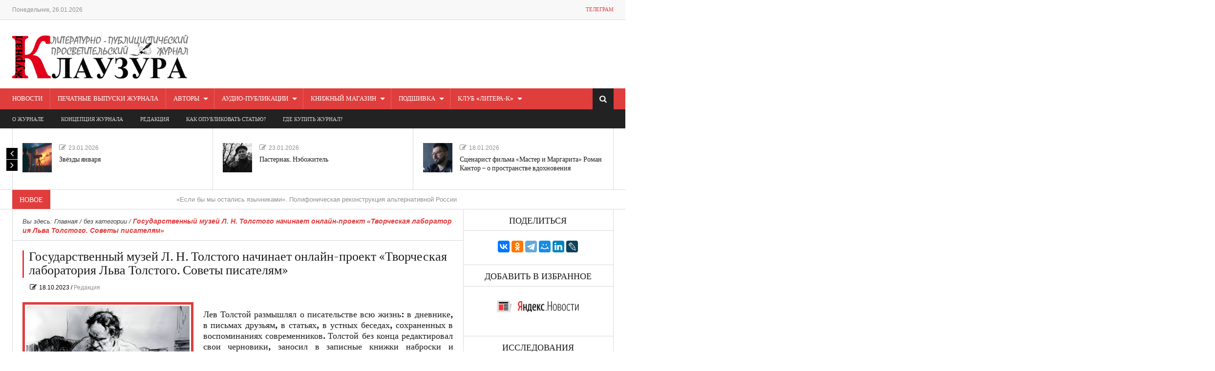

--- FILE ---
content_type: text/html; charset=UTF-8
request_url: https://klauzura.ru/2023/10/gosudarstvennyj-muzej-l-n-tolstogo-nachinaet-onlajn-proekt-tvorcheskaya-laboratoriya-lva-tolstogo-sovety-pisatelyam/
body_size: 22843
content:
<!DOCTYPE html>
<html lang="ru-RU">
<head>
<meta charset="UTF-8" />                   
<meta name="viewport" content="width=device-width, initial-scale=1.0" />    
<link rel="pingback" href="https://klauzura.ru/xmlrpc.php" />                       
<title>Государственный музей Л. Н. Толстого начинает онлайн-проект «Творческая лаборатория Льва Толстого. Советы писателям» &#8212; Журнал Клаузура</title>
<link rel='dns-prefetch' href='//player.vimeo.com' />
<link rel='dns-prefetch' href='//fonts.googleapis.com' />
<link rel='dns-prefetch' href='//s.w.org' />
<link rel="alternate" type="application/rss+xml" title="Журнал Клаузура &raquo; Лента" href="https://klauzura.ru/feed/" />
<link rel="alternate" type="application/rss+xml" title="Журнал Клаузура &raquo; Лента комментариев" href="https://klauzura.ru/comments/feed/" />
<link rel="alternate" type="application/rss+xml" title="Журнал Клаузура &raquo; Лента комментариев к &laquo;Государственный музей Л. Н. Толстого начинает онлайн-проект «Творческая лаборатория Льва Толстого. Советы писателям»&raquo;" href="https://klauzura.ru/2023/10/gosudarstvennyj-muzej-l-n-tolstogo-nachinaet-onlajn-proekt-tvorcheskaya-laboratoriya-lva-tolstogo-sovety-pisatelyam/feed/" />
<script type="text/javascript">
window._wpemojiSettings = {"baseUrl":"https:\/\/s.w.org\/images\/core\/emoji\/2.3\/72x72\/","ext":".png","svgUrl":"https:\/\/s.w.org\/images\/core\/emoji\/2.3\/svg\/","svgExt":".svg","source":{"concatemoji":"https:\/\/klauzura.ru\/wp-includes\/js\/wp-emoji-release.min.js?ver=4.8.1"}};
!function(a,b,c){function d(a){var b,c,d,e,f=String.fromCharCode;if(!k||!k.fillText)return!1;switch(k.clearRect(0,0,j.width,j.height),k.textBaseline="top",k.font="600 32px Arial",a){case"flag":return k.fillText(f(55356,56826,55356,56819),0,0),b=j.toDataURL(),k.clearRect(0,0,j.width,j.height),k.fillText(f(55356,56826,8203,55356,56819),0,0),c=j.toDataURL(),b===c&&(k.clearRect(0,0,j.width,j.height),k.fillText(f(55356,57332,56128,56423,56128,56418,56128,56421,56128,56430,56128,56423,56128,56447),0,0),b=j.toDataURL(),k.clearRect(0,0,j.width,j.height),k.fillText(f(55356,57332,8203,56128,56423,8203,56128,56418,8203,56128,56421,8203,56128,56430,8203,56128,56423,8203,56128,56447),0,0),c=j.toDataURL(),b!==c);case"emoji4":return k.fillText(f(55358,56794,8205,9794,65039),0,0),d=j.toDataURL(),k.clearRect(0,0,j.width,j.height),k.fillText(f(55358,56794,8203,9794,65039),0,0),e=j.toDataURL(),d!==e}return!1}function e(a){var c=b.createElement("script");c.src=a,c.defer=c.type="text/javascript",b.getElementsByTagName("head")[0].appendChild(c)}var f,g,h,i,j=b.createElement("canvas"),k=j.getContext&&j.getContext("2d");for(i=Array("flag","emoji4"),c.supports={everything:!0,everythingExceptFlag:!0},h=0;h<i.length;h++)c.supports[i[h]]=d(i[h]),c.supports.everything=c.supports.everything&&c.supports[i[h]],"flag"!==i[h]&&(c.supports.everythingExceptFlag=c.supports.everythingExceptFlag&&c.supports[i[h]]);c.supports.everythingExceptFlag=c.supports.everythingExceptFlag&&!c.supports.flag,c.DOMReady=!1,c.readyCallback=function(){c.DOMReady=!0},c.supports.everything||(g=function(){c.readyCallback()},b.addEventListener?(b.addEventListener("DOMContentLoaded",g,!1),a.addEventListener("load",g,!1)):(a.attachEvent("onload",g),b.attachEvent("onreadystatechange",function(){"complete"===b.readyState&&c.readyCallback()})),f=c.source||{},f.concatemoji?e(f.concatemoji):f.wpemoji&&f.twemoji&&(e(f.twemoji),e(f.wpemoji)))}(window,document,window._wpemojiSettings);
</script>
<style type="text/css">
img.wp-smiley,
img.emoji {
display: inline !important;
border: none !important;
box-shadow: none !important;
height: 1em !important;
width: 1em !important;
margin: 0 .07em !important;
vertical-align: -0.1em !important;
background: none !important;
padding: 0 !important;
}
</style>
<!-- <link rel='stylesheet' id='universal_video_player_site_css-css'  href='https://klauzura.ru/wp-content/plugins/universal_video_player/universal_video_player/universal_video_player.css?ver=4.8.1' type='text/css' media='all' /> -->
<link rel="stylesheet" type="text/css" href="//klauzura.ru/wp-content/cache/wpfc-minified/f14117e011467f75971995d7b5d1e5f9/1753107883index.css" media="all"/>
<link rel='stylesheet' id='pt_sans-googleFonts-css'  href='https://fonts.googleapis.com/css?family=PT+Sans%3A400%2C700&#038;ver=4.8.1' type='text/css' media='all' />
<!-- <link rel='stylesheet' id='woocommerce-layout-css'  href='//klauzura.ru/wp-content/plugins/woocommerce/assets/css/woocommerce-layout.css?ver=3.1.2' type='text/css' media='all' /> -->
<link rel="stylesheet" type="text/css" href="//klauzura.ru/wp-content/cache/wpfc-minified/92a8e837eb2751152cbed2823d905a0b/1753107883index.css" media="all"/>
<!-- <link rel='stylesheet' id='woocommerce-smallscreen-css'  href='//klauzura.ru/wp-content/plugins/woocommerce/assets/css/woocommerce-smallscreen.css?ver=3.1.2' type='text/css' media='only screen and (max-width: 768px)' /> -->
<link rel="stylesheet" type="text/css" href="//klauzura.ru/wp-content/cache/wpfc-minified/138f20b4cd5c1006176f622f0cc77e27/1753107883index.css" media="only screen and (max-width: 768px)"/>
<!-- <link rel='stylesheet' id='woocommerce-general-css'  href='//klauzura.ru/wp-content/plugins/woocommerce/assets/css/woocommerce.css?ver=3.1.2' type='text/css' media='all' /> -->
<link rel="stylesheet" type="text/css" href="//klauzura.ru/wp-content/cache/wpfc-minified/028e3719b569d12d927ac896f758aae5/1753107883index.css" media="all"/>
<link rel='stylesheet' id='kopa-oswald-css'  href='//fonts.googleapis.com/css?family=Oswald%3A400%2C300%2C700&#038;ver=4.8.1' type='text/css' media='all' />
<!-- <link rel='stylesheet' id='kopa-bootstrap-css'  href='https://klauzura.ru/wp-content/themes/news-maxx-lite/css/bootstrap.css?ver=4.8.1' type='text/css' media='all' /> -->
<!-- <link rel='stylesheet' id='kopa-font-awesome-css'  href='https://klauzura.ru/wp-content/themes/news-maxx-lite/css/font-awesome.css?ver=4.8.1' type='text/css' media='all' /> -->
<!-- <link rel='stylesheet' id='kopa-superfish-css'  href='https://klauzura.ru/wp-content/themes/news-maxx-lite/css/superfish.css?ver=4.8.1' type='text/css' media='all' /> -->
<!-- <link rel='stylesheet' id='kopa-owl.carousel-css'  href='https://klauzura.ru/wp-content/themes/news-maxx-lite/css/owl.carousel.css?ver=4.8.1' type='text/css' media='all' /> -->
<!-- <link rel='stylesheet' id='kopa-owl.theme-css'  href='https://klauzura.ru/wp-content/themes/news-maxx-lite/css/owl.theme.css?ver=4.8.1' type='text/css' media='all' /> -->
<!-- <link rel='stylesheet' id='kopa-navgoco-css'  href='https://klauzura.ru/wp-content/themes/news-maxx-lite/css/jquery.navgoco.css?ver=4.8.1' type='text/css' media='all' /> -->
<!-- <link rel='stylesheet' id='kopa-extra-css'  href='https://klauzura.ru/wp-content/themes/news-maxx-lite/css/extra.css?ver=4.8.1' type='text/css' media='all' /> -->
<!-- <link rel='stylesheet' id='kopa-style-css'  href='https://klauzura.ru/wp-content/themes/news-maxx-lite/style.css?ver=4.8.1' type='text/css' media='all' /> -->
<!-- <link rel='stylesheet' id='kopa-responsive-css'  href='https://klauzura.ru/wp-content/themes/news-maxx-lite/css/responsive.css?ver=4.8.1' type='text/css' media='all' /> -->
<link rel="stylesheet" type="text/css" href="//klauzura.ru/wp-content/cache/wpfc-minified/9a90c389dbc948ec1ea243b2eba969d0/1753107883index.css" media="all"/>
<script type='text/javascript'>
/* <![CDATA[ */
var kopa_front_variable = {"ajax":{"url":"https:\/\/klauzura.ru\/wp-admin\/admin-ajax.php"},"template":{"post_id":35768}};
/* ]]> */
</script>
<script src='//klauzura.ru/wp-content/cache/wpfc-minified/a91e7de2862750b415015ba375baebbd/1753107883index.js' type="text/javascript"></script>
<!-- <script type='text/javascript' src='https://klauzura.ru/wp-includes/js/jquery/jquery.js?ver=1.12.4'></script> -->
<!-- <script type='text/javascript' src='https://klauzura.ru/wp-includes/js/jquery/jquery-migrate.min.js?ver=1.4.1'></script> -->
<!-- <script type='text/javascript' src='https://klauzura.ru/wp-content/plugins/universal_video_player/universal_video_player/js/jquery.mousewheel.min.js?ver=4.8.1'></script> -->
<!-- <script type='text/javascript' src='https://klauzura.ru/wp-content/plugins/universal_video_player/universal_video_player/js/jquery.touchSwipe.min.js?ver=4.8.1'></script> -->
<!-- <script type='text/javascript' src='https://klauzura.ru/wp-content/plugins/universal_video_player/universal_video_player/js/screenfull.min.js?ver=4.8.1'></script> -->
<script type='text/javascript' src='https://player.vimeo.com/api/player.js?ver=4.8.1'></script>
<script src='//klauzura.ru/wp-content/cache/wpfc-minified/4e98056f8374a7ce6083f6bf2ac6b59f/1753107883index.js' type="text/javascript"></script>
<!-- <script type='text/javascript' src='https://klauzura.ru/wp-content/plugins/universal_video_player/universal_video_player/js/universal_video_player.js?ver=4.8.1'></script> -->
<!-- <script type='text/javascript' src='https://klauzura.ru/wp-content/plugins/universal_video_player/universal_video_player/js/google_a.js?ver=4.8.1'></script> -->
<!-- <script type='text/javascript' src='https://klauzura.ru/wp-content/themes/news-maxx-lite/js/modernizr.custom.min.js'></script> -->
<!-- <script type='text/javascript' src='https://klauzura.ru/wp-content/themes/news-maxx-lite/js/bootstrap.min.js'></script> -->
<link rel='https://api.w.org/' href='https://klauzura.ru/wp-json/' />
<link rel="EditURI" type="application/rsd+xml" title="RSD" href="https://klauzura.ru/xmlrpc.php?rsd" />
<link rel="wlwmanifest" type="application/wlwmanifest+xml" href="https://klauzura.ru/wp-includes/wlwmanifest.xml" /> 
<link rel='prev' title='В Российской государственной библиотеке искусств состоится встреча с артистами Театра на Трубной' href='https://klauzura.ru/2023/10/v-rossijskoj-gosudarstvennoj-biblioteke-iskusstv-sostoitsya-vstrecha-s-artistami-teatra-na-trubnoj/' />
<link rel='next' title='Цифровая живопись &#8212; искусство или &#171;аттракцион&#187;' href='https://klauzura.ru/2023/10/tsifrovaya-zhivopis-iskusstvo-ili-attraktsion/' />
<meta name="generator" content="WordPress 4.8.1" />
<meta name="generator" content="WooCommerce 3.1.2" />
<link rel="canonical" href="https://klauzura.ru/2023/10/gosudarstvennyj-muzej-l-n-tolstogo-nachinaet-onlajn-proekt-tvorcheskaya-laboratoriya-lva-tolstogo-sovety-pisatelyam/" />
<link rel='shortlink' href='https://klauzura.ru/?p=35768' />
<link rel="alternate" type="application/json+oembed" href="https://klauzura.ru/wp-json/oembed/1.0/embed?url=https%3A%2F%2Fklauzura.ru%2F2023%2F10%2Fgosudarstvennyj-muzej-l-n-tolstogo-nachinaet-onlajn-proekt-tvorcheskaya-laboratoriya-lva-tolstogo-sovety-pisatelyam%2F" />
<link rel="alternate" type="text/xml+oembed" href="https://klauzura.ru/wp-json/oembed/1.0/embed?url=https%3A%2F%2Fklauzura.ru%2F2023%2F10%2Fgosudarstvennyj-muzej-l-n-tolstogo-nachinaet-onlajn-proekt-tvorcheskaya-laboratoriya-lva-tolstogo-sovety-pisatelyam%2F&#038;format=xml" />
<!--/ Facebook Thumb Fixer Open Graph /-->
<meta property="og:type" content="article" />
<meta property="og:url" content="https://klauzura.ru/2023/10/gosudarstvennyj-muzej-l-n-tolstogo-nachinaet-onlajn-proekt-tvorcheskaya-laboratoriya-lva-tolstogo-sovety-pisatelyam/" />
<meta property="og:title" content="Государственный музей Л. Н. Толстого начинает онлайн-проект «Творческая лаборатория Льва Толстого. Советы писателям»" />
<meta property="og:description" content="Лев Толстой размышлял о писательстве всю жизнь: в дневнике, в письмах друзьям, в статьях, в устных беседах, сохраненных в воспоминаниях современни" />
<meta property="og:site_name" content="Журнал Клаузура" />
<meta property="og:image" content="https://klauzura.ru/wp-content/uploads/2023/10/652e95eceac46100019bcd52.png" />
<meta itemscope itemtype="article" />
<meta itemprop="description" content="Лев Толстой размышлял о писательстве всю жизнь: в дневнике, в письмах друзьям, в статьях, в устных беседах, сохраненных в воспоминаниях современни" />
<meta itemprop="image" content="https://klauzura.ru/wp-content/uploads/2023/10/652e95eceac46100019bcd52.png" />
<meta property="fb:app_id" content="404358579960151" />
<style type="text/css">
/* @font-face { font-family: "Rubl Sign"; src: url(https://klauzura.ru/wp-content/plugins/saphali-woocommerce-lite/ruble.eot); } */
@font-face { font-family: "rub-arial-regular"; src: url("https://klauzura.ru/wp-content/plugins/saphali-woocommerce-lite/ruble-simb.woff"), url("https://klauzura.ru/wp-content/plugins/saphali-woocommerce-lite/ruble-simb.ttf");
}
span.rur {
font-family: rub-arial-regular;
text-transform: uppercase;
}
span.rur span { display: none; }
/* span.rur { font-family: "Rubl Sign"; text-transform: uppercase;}
span.rur:before {top: 0.06em;left: 0.55em;content: '\2013'; position: relative;} */
</style>
<!-- Saphali Lite Version -->
<meta name="generator" content="Saphali Lite 1.7.1" />
<noscript><style>.woocommerce-product-gallery{ opacity: 1 !important; }</style></noscript>
<style type="text/css">.recentcomments a{display:inline !important;padding:0 !important;margin:0 !important;}</style>
<link rel="icon" href="https://klauzura.ru/wp-content/uploads/2017/02/ZHK_K-60x60.gif" sizes="32x32" />
<link rel="icon" href="https://klauzura.ru/wp-content/uploads/2017/02/ZHK_K.gif" sizes="192x192" />
<link rel="apple-touch-icon-precomposed" href="https://klauzura.ru/wp-content/uploads/2017/02/ZHK_K.gif" />
<meta name="msapplication-TileImage" content="https://klauzura.ru/wp-content/uploads/2017/02/ZHK_K.gif" />
<meta name="yandex-verification" content="96dcf638040dbcc6" />
</head>
<body class="post-template-default single single-post postid-35768 single-format-standard kopa-subpage kopa-categories-2">
<div class="kopa-page-header">
<div class="header-top">
<div class="wrapper clearfix">
<span class="mtime">Понедельник, 26.01.2026</span>
<nav class="top-nav pull-right">
<ul id="top-menu" class="top-menu clearfix"><li id="menu-item-10360" class="menu-item menu-item-type-custom menu-item-object-custom menu-item-10360"><a target="_blank" rel="nofollow" href="https://t.me/plynov">Телеграм</a></li>
</ul>                    <!-- top-menu -->
</nav>
<!-- top-nav -->
</div>
<!-- wrapper -->
</div>
<!-- header-top -->
<div class="header-top-2">
<div class="wrapper clearfix">
<div id="logo-container" class="pull-left">
<a href="https://klauzura.ru" title="Журнал Клаузура"><img id="logo-image" src="//klauzura.ru/wp-content/uploads/2016/05/nlogo2.png" alt="Журнал Клаузура"/></a>
</div>
<!-- logo-container -->
<div class="pull-right" style="margin:10px 0 0 0;">
</div>
</div>
<!-- wrapper -->
</div>
<!-- header-top-2 -->
<div class="header-middle">
<div class="wrapper">
<nav class="main-nav">
<div class="wrapper clearfix">
<ul id="main-menu" class="main-menu clearfix"><li id="menu-item-10079" class="menu-item menu-item-type-taxonomy menu-item-object-category menu-item-10079"><a href="https://klauzura.ru/category/novosti/">НОВОСТИ</a></li>
<li id="menu-item-10139" class="menu-item menu-item-type-taxonomy menu-item-object-category menu-item-10139"><a href="https://klauzura.ru/category/pechatnye-vypuski-zhurnala/">Печатные выпуски журнала</a></li>
<li id="menu-item-10138" class="menu-item menu-item-type-taxonomy menu-item-object-category menu-item-has-children menu-item-10138"><a href="https://klauzura.ru/category/avtory/">АВТОРЫ</a>
<ul  class="sub-menu">
<li id="menu-item-10008" class="menu-item menu-item-type-taxonomy menu-item-object-category menu-item-has-children menu-item-10008"><a href="https://klauzura.ru/category/avtory/nashi-postoyannye-avtory/">НАШИ ПОСТОЯННЫЕ АВТОРЫ</a>
<ul  class="sub-menu">
<li id="menu-item-10009" class="menu-item menu-item-type-taxonomy menu-item-object-category menu-item-10009"><a href="https://klauzura.ru/category/avtory/nashi-postoyannye-avtory/aleksandr-fitc/">Александр ФИТЦ</a></li>
<li id="menu-item-10010" class="menu-item menu-item-type-taxonomy menu-item-object-category menu-item-10010"><a href="https://klauzura.ru/category/avtory/nashi-postoyannye-avtory/boris-kunin/">Борис КУНИН</a></li>
<li id="menu-item-10011" class="menu-item menu-item-type-taxonomy menu-item-object-category menu-item-10011"><a href="https://klauzura.ru/category/avtory/nashi-postoyannye-avtory/vladimir-avetisyan/">Владимир АВЕТИСЯН</a></li>
<li id="menu-item-10053" class="menu-item menu-item-type-taxonomy menu-item-object-category menu-item-10053"><a href="https://klauzura.ru/category/avtory/nashi-postoyannye-avtory/vladimir-glinskij/">Владимир ГЛИНСКИЙ</a></li>
<li id="menu-item-10052" class="menu-item menu-item-type-taxonomy menu-item-object-category menu-item-10052"><a href="https://klauzura.ru/category/avtory/nashi-postoyannye-avtory/evgenij-manshtejn/">Евгений МАНШТЕЙН</a></li>
<li id="menu-item-10060" class="menu-item menu-item-type-taxonomy menu-item-object-category menu-item-10060"><a href="https://klauzura.ru/category/avtory/nashi-postoyannye-avtory/ruslan-nazarov/">Руслан НАЗАРОВ</a></li>
<li id="menu-item-10064" class="menu-item menu-item-type-taxonomy menu-item-object-category menu-item-10064"><a href="https://klauzura.ru/category/avtory/nashi-postoyannye-avtory/ilya-krishtul/">Илья КРИШТУЛ</a></li>
<li id="menu-item-10081" class="menu-item menu-item-type-taxonomy menu-item-object-category menu-item-10081"><a href="https://klauzura.ru/category/avtory/nashi-postoyannye-avtory/kseniya-rikles/">Ксения РИКЛЕС</a></li>
<li id="menu-item-10082" class="menu-item menu-item-type-taxonomy menu-item-object-category menu-item-10082"><a href="https://klauzura.ru/category/avtory/nashi-postoyannye-avtory/elena-arapova/">Елена АРАПОВА</a></li>
<li id="menu-item-10088" class="menu-item menu-item-type-taxonomy menu-item-object-category menu-item-10088"><a href="https://klauzura.ru/category/avtory/nashi-postoyannye-avtory/olga-nesmeyanova/">Ольга НЕСМЕЯНОВА</a></li>
<li id="menu-item-10089" class="menu-item menu-item-type-taxonomy menu-item-object-category menu-item-10089"><a href="https://klauzura.ru/category/avtory/nashi-postoyannye-avtory/raul-mir-haidarov/">Рауль МИР-ХАЙДАРОВ</a></li>
<li id="menu-item-10094" class="menu-item menu-item-type-taxonomy menu-item-object-category menu-item-10094"><a href="https://klauzura.ru/category/avtory/nashi-postoyannye-avtory/galina-zelenkina/">Галина ЗЕЛЕНКИНА</a></li>
<li id="menu-item-10096" class="menu-item menu-item-type-taxonomy menu-item-object-category menu-item-10096"><a href="https://klauzura.ru/category/avtory/nashi-postoyannye-avtory/stanislav-korenblit/">Станислав КОРЕНБЛИТ</a></li>
<li id="menu-item-10098" class="menu-item menu-item-type-taxonomy menu-item-object-category menu-item-10098"><a href="https://klauzura.ru/category/avtory/nashi-postoyannye-avtory/dzhovanni-vephvadze/">Джованни ВЕПХВАДЗЕ</a></li>
<li id="menu-item-10099" class="menu-item menu-item-type-taxonomy menu-item-object-category menu-item-10099"><a href="https://klauzura.ru/category/avtory/nashi-postoyannye-avtory/larisa-esina/">Лариса ЕСИНА</a></li>
<li id="menu-item-10104" class="menu-item menu-item-type-taxonomy menu-item-object-category menu-item-10104"><a href="https://klauzura.ru/category/avtory/nashi-postoyannye-avtory/e-duard-abzhinov/">Эдуард АБЖИНОВ</a></li>
</ul>
</li>
<li id="menu-item-10073" class="menu-item menu-item-type-taxonomy menu-item-object-category menu-item-10073"><a href="https://klauzura.ru/category/avtory/nashi-avtory/">Наши авторы</a></li>
</ul>
</li>
<li id="menu-item-10077" class="menu-item menu-item-type-taxonomy menu-item-object-category menu-item-has-children menu-item-10077"><a href="https://klauzura.ru/category/audio-publikatsii/">АУДИО-публикации</a>
<ul  class="sub-menu">
<li id="menu-item-10760" class="menu-item menu-item-type-taxonomy menu-item-object-category menu-item-10760"><a href="https://klauzura.ru/category/audio-publikatsii/o-rubrike/">О рубрике</a></li>
<li id="menu-item-10759" class="menu-item menu-item-type-taxonomy menu-item-object-category menu-item-10759"><a href="https://klauzura.ru/category/audio-publikatsii/audio-publikatsii-audio-publikatsii/">Аудио-публикации</a></li>
<li id="menu-item-10761" class="menu-item menu-item-type-taxonomy menu-item-object-category menu-item-10761"><a href="https://klauzura.ru/category/audio-publikatsii/teatr-u-mikrofona/">Театр у микрофона</a></li>
</ul>
</li>
<li id="menu-item-11404" class="menu-item menu-item-type-post_type menu-item-object-page menu-item-has-children menu-item-11404"><a href="https://klauzura.ru/shop/">КНИЖНЫЙ МАГАЗИН</a>
<ul  class="sub-menu">
<li id="menu-item-11405" class="menu-item menu-item-type-taxonomy menu-item-object-product_cat menu-item-11405"><a href="https://klauzura.ru/product-category/vypuski-zhurnala-klauzura/">Выпуски журнала &#171;КЛАУЗУРА&#187;</a></li>
<li id="menu-item-11406" class="menu-item menu-item-type-taxonomy menu-item-object-product_cat menu-item-11406"><a href="https://klauzura.ru/product-category/knigi/">КНИГИ</a></li>
<li id="menu-item-11409" class="menu-item menu-item-type-post_type menu-item-object-page menu-item-11409"><a href="https://klauzura.ru/cart/">&#8212; КОРЗИНА &#8212;</a></li>
</ul>
</li>
<li id="menu-item-10012" class="menu-item menu-item-type-taxonomy menu-item-object-category menu-item-has-children menu-item-10012"><a href="https://klauzura.ru/category/podshivka/">ПОДШИВКА</a>
<ul  class="sub-menu">
<li id="menu-item-10019" class="menu-item menu-item-type-taxonomy menu-item-object-category menu-item-10019"><a href="https://klauzura.ru/category/podshivka/redaktorskie-anonsy/">Редакторские анонсы</a></li>
<li id="menu-item-10013" class="menu-item menu-item-type-taxonomy menu-item-object-category menu-item-10013"><a href="https://klauzura.ru/category/podshivka/vizualnoe-iskusstvo-zhivopis/">Визуальное искусство и живопись</a></li>
<li id="menu-item-10016" class="menu-item menu-item-type-taxonomy menu-item-object-category menu-item-10016"><a href="https://klauzura.ru/category/podshivka/literatura/">Литература</a></li>
<li id="menu-item-10018" class="menu-item menu-item-type-taxonomy menu-item-object-category menu-item-10018"><a href="https://klauzura.ru/category/podshivka/muzyka/">Музыка</a></li>
<li id="menu-item-10037" class="menu-item menu-item-type-taxonomy menu-item-object-category menu-item-10037"><a href="https://klauzura.ru/category/podshivka/teatr-kino/">Театр и Кино</a></li>
<li id="menu-item-10014" class="menu-item menu-item-type-taxonomy menu-item-object-category menu-item-10014"><a href="https://klauzura.ru/category/podshivka/vystavki-muzei/">Выставки и Музеи</a></li>
<li id="menu-item-10038" class="menu-item menu-item-type-taxonomy menu-item-object-category menu-item-10038"><a href="https://klauzura.ru/category/podshivka/tradicii/">Традиции</a></li>
<li id="menu-item-10075" class="menu-item menu-item-type-taxonomy menu-item-object-category menu-item-10075"><a href="https://klauzura.ru/category/podshivka/nravy-i-moral/">Нравы и мораль</a></li>
<li id="menu-item-10039" class="menu-item menu-item-type-taxonomy menu-item-object-category menu-item-10039"><a href="https://klauzura.ru/category/podshivka/litpremera/">ЛитПремьера</a></li>
<li id="menu-item-10015" class="menu-item menu-item-type-taxonomy menu-item-object-category menu-item-10015"><a href="https://klauzura.ru/category/podshivka/lichnosti/">ЛИЧНОСТИ</a></li>
<li id="menu-item-10074" class="menu-item menu-item-type-taxonomy menu-item-object-category menu-item-10074"><a href="https://klauzura.ru/category/podshivka/satira-yumor/">САТИРА, ЮМОР</a></li>
<li id="menu-item-10056" class="menu-item menu-item-type-taxonomy menu-item-object-category menu-item-10056"><a href="https://klauzura.ru/category/podshivka/arhitektura-i-dizajn/">АРХИТЕКТУРА И ДИЗАЙН</a></li>
<li id="menu-item-10017" class="menu-item menu-item-type-taxonomy menu-item-object-category menu-item-10017"><a href="https://klauzura.ru/category/podshivka/mnenie/">Мнение</a></li>
<li id="menu-item-14433" class="menu-item menu-item-type-taxonomy menu-item-object-category menu-item-14433"><a href="https://klauzura.ru/category/podshivka/esse/">ЭССЕ</a></li>
</ul>
</li>
<li id="menu-item-11438" class="menu-item menu-item-type-taxonomy menu-item-object-category menu-item-has-children menu-item-11438"><a href="https://klauzura.ru/category/klub-litera-k/">КЛУБ &#171;Литера-К&#187;</a>
<ul  class="sub-menu">
<li id="menu-item-11439" class="menu-item menu-item-type-taxonomy menu-item-object-category menu-item-11439"><a href="https://klauzura.ru/category/klub-litera-k/o-klube/">О Клубе</a></li>
<li id="menu-item-11440" class="menu-item menu-item-type-taxonomy menu-item-object-category menu-item-11440"><a href="https://klauzura.ru/category/klub-litera-k/novosti-kluba/">Новости Клуба</a></li>
<li id="menu-item-11441" class="menu-item menu-item-type-taxonomy menu-item-object-category menu-item-11441"><a href="https://klauzura.ru/category/klub-litera-k/chleny-kluba/">Члены Клуба</a></li>
</ul>
</li>
</ul><i class="fa fa-align-justify"></i>
<div class="mobile-menu-wrapper">
<ul id="mobile-menu" class=""><li class="menu-item menu-item-type-taxonomy menu-item-object-category menu-item-10079"><a href="https://klauzura.ru/category/novosti/">НОВОСТИ</a></li>
<li class="menu-item menu-item-type-taxonomy menu-item-object-category menu-item-10139"><a href="https://klauzura.ru/category/pechatnye-vypuski-zhurnala/">Печатные выпуски журнала</a></li>
<li class="menu-item menu-item-type-taxonomy menu-item-object-category menu-item-has-children menu-item-10138"><a href="https://klauzura.ru/category/avtory/">АВТОРЫ</a>
<ul  class="sub-menu">
<li class="menu-item menu-item-type-taxonomy menu-item-object-category menu-item-has-children menu-item-10008"><a href="https://klauzura.ru/category/avtory/nashi-postoyannye-avtory/">НАШИ ПОСТОЯННЫЕ АВТОРЫ</a>
<ul  class="sub-menu">
<li class="menu-item menu-item-type-taxonomy menu-item-object-category menu-item-10009"><a href="https://klauzura.ru/category/avtory/nashi-postoyannye-avtory/aleksandr-fitc/">Александр ФИТЦ</a></li>
<li class="menu-item menu-item-type-taxonomy menu-item-object-category menu-item-10010"><a href="https://klauzura.ru/category/avtory/nashi-postoyannye-avtory/boris-kunin/">Борис КУНИН</a></li>
<li class="menu-item menu-item-type-taxonomy menu-item-object-category menu-item-10011"><a href="https://klauzura.ru/category/avtory/nashi-postoyannye-avtory/vladimir-avetisyan/">Владимир АВЕТИСЯН</a></li>
<li class="menu-item menu-item-type-taxonomy menu-item-object-category menu-item-10053"><a href="https://klauzura.ru/category/avtory/nashi-postoyannye-avtory/vladimir-glinskij/">Владимир ГЛИНСКИЙ</a></li>
<li class="menu-item menu-item-type-taxonomy menu-item-object-category menu-item-10052"><a href="https://klauzura.ru/category/avtory/nashi-postoyannye-avtory/evgenij-manshtejn/">Евгений МАНШТЕЙН</a></li>
<li class="menu-item menu-item-type-taxonomy menu-item-object-category menu-item-10060"><a href="https://klauzura.ru/category/avtory/nashi-postoyannye-avtory/ruslan-nazarov/">Руслан НАЗАРОВ</a></li>
<li class="menu-item menu-item-type-taxonomy menu-item-object-category menu-item-10064"><a href="https://klauzura.ru/category/avtory/nashi-postoyannye-avtory/ilya-krishtul/">Илья КРИШТУЛ</a></li>
<li class="menu-item menu-item-type-taxonomy menu-item-object-category menu-item-10081"><a href="https://klauzura.ru/category/avtory/nashi-postoyannye-avtory/kseniya-rikles/">Ксения РИКЛЕС</a></li>
<li class="menu-item menu-item-type-taxonomy menu-item-object-category menu-item-10082"><a href="https://klauzura.ru/category/avtory/nashi-postoyannye-avtory/elena-arapova/">Елена АРАПОВА</a></li>
<li class="menu-item menu-item-type-taxonomy menu-item-object-category menu-item-10088"><a href="https://klauzura.ru/category/avtory/nashi-postoyannye-avtory/olga-nesmeyanova/">Ольга НЕСМЕЯНОВА</a></li>
<li class="menu-item menu-item-type-taxonomy menu-item-object-category menu-item-10089"><a href="https://klauzura.ru/category/avtory/nashi-postoyannye-avtory/raul-mir-haidarov/">Рауль МИР-ХАЙДАРОВ</a></li>
<li class="menu-item menu-item-type-taxonomy menu-item-object-category menu-item-10094"><a href="https://klauzura.ru/category/avtory/nashi-postoyannye-avtory/galina-zelenkina/">Галина ЗЕЛЕНКИНА</a></li>
<li class="menu-item menu-item-type-taxonomy menu-item-object-category menu-item-10096"><a href="https://klauzura.ru/category/avtory/nashi-postoyannye-avtory/stanislav-korenblit/">Станислав КОРЕНБЛИТ</a></li>
<li class="menu-item menu-item-type-taxonomy menu-item-object-category menu-item-10098"><a href="https://klauzura.ru/category/avtory/nashi-postoyannye-avtory/dzhovanni-vephvadze/">Джованни ВЕПХВАДЗЕ</a></li>
<li class="menu-item menu-item-type-taxonomy menu-item-object-category menu-item-10099"><a href="https://klauzura.ru/category/avtory/nashi-postoyannye-avtory/larisa-esina/">Лариса ЕСИНА</a></li>
<li class="menu-item menu-item-type-taxonomy menu-item-object-category menu-item-10104"><a href="https://klauzura.ru/category/avtory/nashi-postoyannye-avtory/e-duard-abzhinov/">Эдуард АБЖИНОВ</a></li>
</ul>
</li>
<li class="menu-item menu-item-type-taxonomy menu-item-object-category menu-item-10073"><a href="https://klauzura.ru/category/avtory/nashi-avtory/">Наши авторы</a></li>
</ul>
</li>
<li class="menu-item menu-item-type-taxonomy menu-item-object-category menu-item-has-children menu-item-10077"><a href="https://klauzura.ru/category/audio-publikatsii/">АУДИО-публикации</a>
<ul  class="sub-menu">
<li class="menu-item menu-item-type-taxonomy menu-item-object-category menu-item-10760"><a href="https://klauzura.ru/category/audio-publikatsii/o-rubrike/">О рубрике</a></li>
<li class="menu-item menu-item-type-taxonomy menu-item-object-category menu-item-10759"><a href="https://klauzura.ru/category/audio-publikatsii/audio-publikatsii-audio-publikatsii/">Аудио-публикации</a></li>
<li class="menu-item menu-item-type-taxonomy menu-item-object-category menu-item-10761"><a href="https://klauzura.ru/category/audio-publikatsii/teatr-u-mikrofona/">Театр у микрофона</a></li>
</ul>
</li>
<li class="menu-item menu-item-type-post_type menu-item-object-page menu-item-has-children menu-item-11404"><a href="https://klauzura.ru/shop/">КНИЖНЫЙ МАГАЗИН</a>
<ul  class="sub-menu">
<li class="menu-item menu-item-type-taxonomy menu-item-object-product_cat menu-item-11405"><a href="https://klauzura.ru/product-category/vypuski-zhurnala-klauzura/">Выпуски журнала &#171;КЛАУЗУРА&#187;</a></li>
<li class="menu-item menu-item-type-taxonomy menu-item-object-product_cat menu-item-11406"><a href="https://klauzura.ru/product-category/knigi/">КНИГИ</a></li>
<li class="menu-item menu-item-type-post_type menu-item-object-page menu-item-11409"><a href="https://klauzura.ru/cart/">&#8212; КОРЗИНА &#8212;</a></li>
</ul>
</li>
<li class="menu-item menu-item-type-taxonomy menu-item-object-category menu-item-has-children menu-item-10012"><a href="https://klauzura.ru/category/podshivka/">ПОДШИВКА</a>
<ul  class="sub-menu">
<li class="menu-item menu-item-type-taxonomy menu-item-object-category menu-item-10019"><a href="https://klauzura.ru/category/podshivka/redaktorskie-anonsy/">Редакторские анонсы</a></li>
<li class="menu-item menu-item-type-taxonomy menu-item-object-category menu-item-10013"><a href="https://klauzura.ru/category/podshivka/vizualnoe-iskusstvo-zhivopis/">Визуальное искусство и живопись</a></li>
<li class="menu-item menu-item-type-taxonomy menu-item-object-category menu-item-10016"><a href="https://klauzura.ru/category/podshivka/literatura/">Литература</a></li>
<li class="menu-item menu-item-type-taxonomy menu-item-object-category menu-item-10018"><a href="https://klauzura.ru/category/podshivka/muzyka/">Музыка</a></li>
<li class="menu-item menu-item-type-taxonomy menu-item-object-category menu-item-10037"><a href="https://klauzura.ru/category/podshivka/teatr-kino/">Театр и Кино</a></li>
<li class="menu-item menu-item-type-taxonomy menu-item-object-category menu-item-10014"><a href="https://klauzura.ru/category/podshivka/vystavki-muzei/">Выставки и Музеи</a></li>
<li class="menu-item menu-item-type-taxonomy menu-item-object-category menu-item-10038"><a href="https://klauzura.ru/category/podshivka/tradicii/">Традиции</a></li>
<li class="menu-item menu-item-type-taxonomy menu-item-object-category menu-item-10075"><a href="https://klauzura.ru/category/podshivka/nravy-i-moral/">Нравы и мораль</a></li>
<li class="menu-item menu-item-type-taxonomy menu-item-object-category menu-item-10039"><a href="https://klauzura.ru/category/podshivka/litpremera/">ЛитПремьера</a></li>
<li class="menu-item menu-item-type-taxonomy menu-item-object-category menu-item-10015"><a href="https://klauzura.ru/category/podshivka/lichnosti/">ЛИЧНОСТИ</a></li>
<li class="menu-item menu-item-type-taxonomy menu-item-object-category menu-item-10074"><a href="https://klauzura.ru/category/podshivka/satira-yumor/">САТИРА, ЮМОР</a></li>
<li class="menu-item menu-item-type-taxonomy menu-item-object-category menu-item-10056"><a href="https://klauzura.ru/category/podshivka/arhitektura-i-dizajn/">АРХИТЕКТУРА И ДИЗАЙН</a></li>
<li class="menu-item menu-item-type-taxonomy menu-item-object-category menu-item-10017"><a href="https://klauzura.ru/category/podshivka/mnenie/">Мнение</a></li>
<li class="menu-item menu-item-type-taxonomy menu-item-object-category menu-item-14433"><a href="https://klauzura.ru/category/podshivka/esse/">ЭССЕ</a></li>
</ul>
</li>
<li class="menu-item menu-item-type-taxonomy menu-item-object-category menu-item-has-children menu-item-11438"><a href="https://klauzura.ru/category/klub-litera-k/">КЛУБ &#171;Литера-К&#187;</a>
<ul  class="sub-menu">
<li class="menu-item menu-item-type-taxonomy menu-item-object-category menu-item-11439"><a href="https://klauzura.ru/category/klub-litera-k/o-klube/">О Клубе</a></li>
<li class="menu-item menu-item-type-taxonomy menu-item-object-category menu-item-11440"><a href="https://klauzura.ru/category/klub-litera-k/novosti-kluba/">Новости Клуба</a></li>
<li class="menu-item menu-item-type-taxonomy menu-item-object-category menu-item-11441"><a href="https://klauzura.ru/category/klub-litera-k/chleny-kluba/">Члены Клуба</a></li>
</ul>
</li>
</ul>                        <!-- mobile-menu -->
</div>
<!-- mobile-menu-wrapper -->
</div>
<!-- wrapper -->
</nav>
<!-- main-nav -->
<div class="sb-search-wrapper">
<div id="sb-search" class="sb-search">
<form action="https://klauzura.ru" method="get">
<input class="sb-search-input" placeholder="Введите запрос..." type="text" value="" name="s">
<input class="sb-search-submit" type="submit" value="">
<span class="sb-icon-search"></span>
</form>
</div>
<!--sb-search-->
</div>
<!--sb-search-wrapper-->            <!-- search box -->
</div>
<!-- wrapper -->
</div>
<!-- header-middle -->
<div class="header-bottom">
<div class="wrapper">
<nav class="secondary-nav">
<ul id="menu-stranitsy" class="secondary-menu clearfix"><li id="menu-item-10145" class="menu-item menu-item-type-post_type menu-item-object-page menu-item-10145"><a href="https://klauzura.ru/o-zhurnale/">О журнале</a></li>
<li id="menu-item-10146" class="menu-item menu-item-type-post_type menu-item-object-page menu-item-10146"><a href="https://klauzura.ru/koncepciya-zhurnala/">Концепция журнала</a></li>
<li id="menu-item-10147" class="menu-item menu-item-type-post_type menu-item-object-page menu-item-10147"><a href="https://klauzura.ru/redkollegiya/">РЕДАКЦИЯ</a></li>
<li id="menu-item-10148" class="menu-item menu-item-type-post_type menu-item-object-page menu-item-10148"><a href="https://klauzura.ru/kak-opublikovat-statyu/">Как опубликовать статью?</a></li>
<li id="menu-item-10462" class="menu-item menu-item-type-post_type menu-item-object-page menu-item-10462"><a href="https://klauzura.ru/rasprostranenie/">Где купить журнал?</a></li>
</ul>                    <!-- secondary-menu -->
<span>Меню</span>
<div class="secondary-mobile-menu-wrapper">
<ul id="secondary-mobile-menu" class=""><li class="menu-item menu-item-type-taxonomy menu-item-object-category menu-item-10079"><a href="https://klauzura.ru/category/novosti/">НОВОСТИ</a></li>
<li class="menu-item menu-item-type-taxonomy menu-item-object-category menu-item-10139"><a href="https://klauzura.ru/category/pechatnye-vypuski-zhurnala/">Печатные выпуски журнала</a></li>
<li class="menu-item menu-item-type-taxonomy menu-item-object-category menu-item-has-children menu-item-10138"><a href="https://klauzura.ru/category/avtory/">АВТОРЫ</a>
<ul  class="sub-menu">
<li class="menu-item menu-item-type-taxonomy menu-item-object-category menu-item-has-children menu-item-10008"><a href="https://klauzura.ru/category/avtory/nashi-postoyannye-avtory/">НАШИ ПОСТОЯННЫЕ АВТОРЫ</a>
<ul  class="sub-menu">
<li class="menu-item menu-item-type-taxonomy menu-item-object-category menu-item-10009"><a href="https://klauzura.ru/category/avtory/nashi-postoyannye-avtory/aleksandr-fitc/">Александр ФИТЦ</a></li>
<li class="menu-item menu-item-type-taxonomy menu-item-object-category menu-item-10010"><a href="https://klauzura.ru/category/avtory/nashi-postoyannye-avtory/boris-kunin/">Борис КУНИН</a></li>
<li class="menu-item menu-item-type-taxonomy menu-item-object-category menu-item-10011"><a href="https://klauzura.ru/category/avtory/nashi-postoyannye-avtory/vladimir-avetisyan/">Владимир АВЕТИСЯН</a></li>
<li class="menu-item menu-item-type-taxonomy menu-item-object-category menu-item-10053"><a href="https://klauzura.ru/category/avtory/nashi-postoyannye-avtory/vladimir-glinskij/">Владимир ГЛИНСКИЙ</a></li>
<li class="menu-item menu-item-type-taxonomy menu-item-object-category menu-item-10052"><a href="https://klauzura.ru/category/avtory/nashi-postoyannye-avtory/evgenij-manshtejn/">Евгений МАНШТЕЙН</a></li>
<li class="menu-item menu-item-type-taxonomy menu-item-object-category menu-item-10060"><a href="https://klauzura.ru/category/avtory/nashi-postoyannye-avtory/ruslan-nazarov/">Руслан НАЗАРОВ</a></li>
<li class="menu-item menu-item-type-taxonomy menu-item-object-category menu-item-10064"><a href="https://klauzura.ru/category/avtory/nashi-postoyannye-avtory/ilya-krishtul/">Илья КРИШТУЛ</a></li>
<li class="menu-item menu-item-type-taxonomy menu-item-object-category menu-item-10081"><a href="https://klauzura.ru/category/avtory/nashi-postoyannye-avtory/kseniya-rikles/">Ксения РИКЛЕС</a></li>
<li class="menu-item menu-item-type-taxonomy menu-item-object-category menu-item-10082"><a href="https://klauzura.ru/category/avtory/nashi-postoyannye-avtory/elena-arapova/">Елена АРАПОВА</a></li>
<li class="menu-item menu-item-type-taxonomy menu-item-object-category menu-item-10088"><a href="https://klauzura.ru/category/avtory/nashi-postoyannye-avtory/olga-nesmeyanova/">Ольга НЕСМЕЯНОВА</a></li>
<li class="menu-item menu-item-type-taxonomy menu-item-object-category menu-item-10089"><a href="https://klauzura.ru/category/avtory/nashi-postoyannye-avtory/raul-mir-haidarov/">Рауль МИР-ХАЙДАРОВ</a></li>
<li class="menu-item menu-item-type-taxonomy menu-item-object-category menu-item-10094"><a href="https://klauzura.ru/category/avtory/nashi-postoyannye-avtory/galina-zelenkina/">Галина ЗЕЛЕНКИНА</a></li>
<li class="menu-item menu-item-type-taxonomy menu-item-object-category menu-item-10096"><a href="https://klauzura.ru/category/avtory/nashi-postoyannye-avtory/stanislav-korenblit/">Станислав КОРЕНБЛИТ</a></li>
<li class="menu-item menu-item-type-taxonomy menu-item-object-category menu-item-10098"><a href="https://klauzura.ru/category/avtory/nashi-postoyannye-avtory/dzhovanni-vephvadze/">Джованни ВЕПХВАДЗЕ</a></li>
<li class="menu-item menu-item-type-taxonomy menu-item-object-category menu-item-10099"><a href="https://klauzura.ru/category/avtory/nashi-postoyannye-avtory/larisa-esina/">Лариса ЕСИНА</a></li>
<li class="menu-item menu-item-type-taxonomy menu-item-object-category menu-item-10104"><a href="https://klauzura.ru/category/avtory/nashi-postoyannye-avtory/e-duard-abzhinov/">Эдуард АБЖИНОВ</a></li>
</ul>
</li>
<li class="menu-item menu-item-type-taxonomy menu-item-object-category menu-item-10073"><a href="https://klauzura.ru/category/avtory/nashi-avtory/">Наши авторы</a></li>
</ul>
</li>
<li class="menu-item menu-item-type-taxonomy menu-item-object-category menu-item-has-children menu-item-10077"><a href="https://klauzura.ru/category/audio-publikatsii/">АУДИО-публикации</a>
<ul  class="sub-menu">
<li class="menu-item menu-item-type-taxonomy menu-item-object-category menu-item-10760"><a href="https://klauzura.ru/category/audio-publikatsii/o-rubrike/">О рубрике</a></li>
<li class="menu-item menu-item-type-taxonomy menu-item-object-category menu-item-10759"><a href="https://klauzura.ru/category/audio-publikatsii/audio-publikatsii-audio-publikatsii/">Аудио-публикации</a></li>
<li class="menu-item menu-item-type-taxonomy menu-item-object-category menu-item-10761"><a href="https://klauzura.ru/category/audio-publikatsii/teatr-u-mikrofona/">Театр у микрофона</a></li>
</ul>
</li>
<li class="menu-item menu-item-type-post_type menu-item-object-page menu-item-has-children menu-item-11404"><a href="https://klauzura.ru/shop/">КНИЖНЫЙ МАГАЗИН</a>
<ul  class="sub-menu">
<li class="menu-item menu-item-type-taxonomy menu-item-object-product_cat menu-item-11405"><a href="https://klauzura.ru/product-category/vypuski-zhurnala-klauzura/">Выпуски журнала &#171;КЛАУЗУРА&#187;</a></li>
<li class="menu-item menu-item-type-taxonomy menu-item-object-product_cat menu-item-11406"><a href="https://klauzura.ru/product-category/knigi/">КНИГИ</a></li>
<li class="menu-item menu-item-type-post_type menu-item-object-page menu-item-11409"><a href="https://klauzura.ru/cart/">&#8212; КОРЗИНА &#8212;</a></li>
</ul>
</li>
<li class="menu-item menu-item-type-taxonomy menu-item-object-category menu-item-has-children menu-item-10012"><a href="https://klauzura.ru/category/podshivka/">ПОДШИВКА</a>
<ul  class="sub-menu">
<li class="menu-item menu-item-type-taxonomy menu-item-object-category menu-item-10019"><a href="https://klauzura.ru/category/podshivka/redaktorskie-anonsy/">Редакторские анонсы</a></li>
<li class="menu-item menu-item-type-taxonomy menu-item-object-category menu-item-10013"><a href="https://klauzura.ru/category/podshivka/vizualnoe-iskusstvo-zhivopis/">Визуальное искусство и живопись</a></li>
<li class="menu-item menu-item-type-taxonomy menu-item-object-category menu-item-10016"><a href="https://klauzura.ru/category/podshivka/literatura/">Литература</a></li>
<li class="menu-item menu-item-type-taxonomy menu-item-object-category menu-item-10018"><a href="https://klauzura.ru/category/podshivka/muzyka/">Музыка</a></li>
<li class="menu-item menu-item-type-taxonomy menu-item-object-category menu-item-10037"><a href="https://klauzura.ru/category/podshivka/teatr-kino/">Театр и Кино</a></li>
<li class="menu-item menu-item-type-taxonomy menu-item-object-category menu-item-10014"><a href="https://klauzura.ru/category/podshivka/vystavki-muzei/">Выставки и Музеи</a></li>
<li class="menu-item menu-item-type-taxonomy menu-item-object-category menu-item-10038"><a href="https://klauzura.ru/category/podshivka/tradicii/">Традиции</a></li>
<li class="menu-item menu-item-type-taxonomy menu-item-object-category menu-item-10075"><a href="https://klauzura.ru/category/podshivka/nravy-i-moral/">Нравы и мораль</a></li>
<li class="menu-item menu-item-type-taxonomy menu-item-object-category menu-item-10039"><a href="https://klauzura.ru/category/podshivka/litpremera/">ЛитПремьера</a></li>
<li class="menu-item menu-item-type-taxonomy menu-item-object-category menu-item-10015"><a href="https://klauzura.ru/category/podshivka/lichnosti/">ЛИЧНОСТИ</a></li>
<li class="menu-item menu-item-type-taxonomy menu-item-object-category menu-item-10074"><a href="https://klauzura.ru/category/podshivka/satira-yumor/">САТИРА, ЮМОР</a></li>
<li class="menu-item menu-item-type-taxonomy menu-item-object-category menu-item-10056"><a href="https://klauzura.ru/category/podshivka/arhitektura-i-dizajn/">АРХИТЕКТУРА И ДИЗАЙН</a></li>
<li class="menu-item menu-item-type-taxonomy menu-item-object-category menu-item-10017"><a href="https://klauzura.ru/category/podshivka/mnenie/">Мнение</a></li>
<li class="menu-item menu-item-type-taxonomy menu-item-object-category menu-item-14433"><a href="https://klauzura.ru/category/podshivka/esse/">ЭССЕ</a></li>
</ul>
</li>
<li class="menu-item menu-item-type-taxonomy menu-item-object-category menu-item-has-children menu-item-11438"><a href="https://klauzura.ru/category/klub-litera-k/">КЛУБ &#171;Литера-К&#187;</a>
<ul  class="sub-menu">
<li class="menu-item menu-item-type-taxonomy menu-item-object-category menu-item-11439"><a href="https://klauzura.ru/category/klub-litera-k/o-klube/">О Клубе</a></li>
<li class="menu-item menu-item-type-taxonomy menu-item-object-category menu-item-11440"><a href="https://klauzura.ru/category/klub-litera-k/novosti-kluba/">Новости Клуба</a></li>
<li class="menu-item menu-item-type-taxonomy menu-item-object-category menu-item-11441"><a href="https://klauzura.ru/category/klub-litera-k/chleny-kluba/">Члены Клуба</a></li>
</ul>
</li>
</ul>                        <!-- mobile-menu -->
</div>
<!-- mobile-menu-wrapper -->
</nav>
<!-- secondary-nav -->
</div>
<!-- wrapper -->
</div>
<!-- header-bottom -->
</div>
<!-- kopa-page-header -->
<div id="main-content">
<div class="widget-area-1">
<div class="stripe-box">
<div class="wrapper">
<div class="left-color"></div>
<div class="widget kopa-nothumb-carousel-widget loading">
<h4 class="widget-title">ПОДШИВКА</h4>
<div class="owl-carousel kopa-nothumb-carousel loading">
<div class="item">
<article class="entry-item clearfix">
<div class="entry-number">
<a href="https://klauzura.ru/2026/01/zvyozdy-yanvarya/" title="Звёзды января"><img width="60" height="60" src="https://klauzura.ru/wp-content/uploads/2026/01/midjourney-677fb13531c4240001e002f2-09-60x60.png" class="img-responsive wp-post-image" alt="" srcset="https://klauzura.ru/wp-content/uploads/2026/01/midjourney-677fb13531c4240001e002f2-09-60x60.png 60w, https://klauzura.ru/wp-content/uploads/2026/01/midjourney-677fb13531c4240001e002f2-09-150x150.png 150w, https://klauzura.ru/wp-content/uploads/2026/01/midjourney-677fb13531c4240001e002f2-09-180x180.png 180w, https://klauzura.ru/wp-content/uploads/2026/01/midjourney-677fb13531c4240001e002f2-09-300x300.png 300w, https://klauzura.ru/wp-content/uploads/2026/01/midjourney-677fb13531c4240001e002f2-09-600x600.png 600w, https://klauzura.ru/wp-content/uploads/2026/01/midjourney-677fb13531c4240001e002f2-09-226x224.png 226w" sizes="(max-width: 60px) 100vw, 60px" /></a>
</div>
<div class="entry-content">
<header>
<span class="entry-date pull-left"><i class="fa fa-pencil-square-o"></i>23.01.2026</span>
</header>
<h6 class="entry-title"><a href="https://klauzura.ru/2026/01/zvyozdy-yanvarya/" title="Звёзды января">Звёзды января</a></h6>
</div>
<!-- entry-content -->
</article>
<!-- entry-item -->
</div>
<!-- item -->
<div class="item">
<article class="entry-item clearfix">
<div class="entry-number">
<a href="https://klauzura.ru/2026/01/pasternak-nebozhitel/" title="Пастернак. Нэбожитель"><img width="60" height="60" src="https://klauzura.ru/wp-content/uploads/2026/01/PASTERNAK-60x60.jpg" class="img-responsive wp-post-image" alt="" srcset="https://klauzura.ru/wp-content/uploads/2026/01/PASTERNAK-60x60.jpg 60w, https://klauzura.ru/wp-content/uploads/2026/01/PASTERNAK-150x150.jpg 150w, https://klauzura.ru/wp-content/uploads/2026/01/PASTERNAK-180x180.jpg 180w, https://klauzura.ru/wp-content/uploads/2026/01/PASTERNAK-300x300.jpg 300w, https://klauzura.ru/wp-content/uploads/2026/01/PASTERNAK-600x600.jpg 600w, https://klauzura.ru/wp-content/uploads/2026/01/PASTERNAK-226x224.jpg 226w" sizes="(max-width: 60px) 100vw, 60px" /></a>
</div>
<div class="entry-content">
<header>
<span class="entry-date pull-left"><i class="fa fa-pencil-square-o"></i>23.01.2026</span>
</header>
<h6 class="entry-title"><a href="https://klauzura.ru/2026/01/pasternak-nebozhitel/" title="Пастернак. Нэбожитель">Пастернак. Нэбожитель</a></h6>
</div>
<!-- entry-content -->
</article>
<!-- entry-item -->
</div>
<!-- item -->
<div class="item">
<article class="entry-item clearfix">
<div class="entry-number">
<a href="https://klauzura.ru/2026/01/stsenarist-filma-master-i-margarita-roman-kantor-o-prostranstve-vdohnoveniya/" title="Сценарист фильма «Мастер и Маргарита» Роман Кантор – о пространстве вдохновения"><img width="60" height="60" src="https://klauzura.ru/wp-content/uploads/2026/01/1028787-60x60.jpg" class="img-responsive wp-post-image" alt="" srcset="https://klauzura.ru/wp-content/uploads/2026/01/1028787-60x60.jpg 60w, https://klauzura.ru/wp-content/uploads/2026/01/1028787-150x150.jpg 150w, https://klauzura.ru/wp-content/uploads/2026/01/1028787-180x180.jpg 180w, https://klauzura.ru/wp-content/uploads/2026/01/1028787-300x300.jpg 300w, https://klauzura.ru/wp-content/uploads/2026/01/1028787-600x600.jpg 600w, https://klauzura.ru/wp-content/uploads/2026/01/1028787-226x224.jpg 226w" sizes="(max-width: 60px) 100vw, 60px" /></a>
</div>
<div class="entry-content">
<header>
<span class="entry-date pull-left"><i class="fa fa-pencil-square-o"></i>18.01.2026</span>
</header>
<h6 class="entry-title"><a href="https://klauzura.ru/2026/01/stsenarist-filma-master-i-margarita-roman-kantor-o-prostranstve-vdohnoveniya/" title="Сценарист фильма «Мастер и Маргарита» Роман Кантор – о пространстве вдохновения">Сценарист фильма «Мастер и Маргарита» Роман Кантор – о пространстве вдохновения</a></h6>
</div>
<!-- entry-content -->
</article>
<!-- entry-item -->
</div>
<!-- item -->
<div class="item">
<article class="entry-item clearfix">
<div class="entry-number">
<a href="https://klauzura.ru/2026/01/mandelshtam-genij-bez-mesta/" title="Мандельштам. Гений без места"><img width="60" height="60" src="https://klauzura.ru/wp-content/uploads/2026/01/mandelshtam-60x60.png" class="img-responsive wp-post-image" alt="" srcset="https://klauzura.ru/wp-content/uploads/2026/01/mandelshtam-60x60.png 60w, https://klauzura.ru/wp-content/uploads/2026/01/mandelshtam-150x150.png 150w, https://klauzura.ru/wp-content/uploads/2026/01/mandelshtam-180x180.png 180w, https://klauzura.ru/wp-content/uploads/2026/01/mandelshtam-300x300.png 300w, https://klauzura.ru/wp-content/uploads/2026/01/mandelshtam-600x600.png 600w, https://klauzura.ru/wp-content/uploads/2026/01/mandelshtam-226x224.png 226w" sizes="(max-width: 60px) 100vw, 60px" /></a>
</div>
<div class="entry-content">
<header>
<span class="entry-date pull-left"><i class="fa fa-pencil-square-o"></i>13.01.2026</span>
</header>
<h6 class="entry-title"><a href="https://klauzura.ru/2026/01/mandelshtam-genij-bez-mesta/" title="Мандельштам. Гений без места">Мандельштам. Гений без места</a></h6>
</div>
<!-- entry-content -->
</article>
<!-- entry-item -->
</div>
<!-- item -->
<div class="item">
<article class="entry-item clearfix">
<div class="entry-number">
<a href="https://klauzura.ru/2025/11/ozerov-poslednij-luch-tragicheskoj-zari/" title="Озеров. Последний луч трагической зари"><img width="60" height="60" src="https://klauzura.ru/wp-content/uploads/2025/11/6925732f9e91b900017f058d_x2res_result-60x60.png" class="img-responsive wp-post-image" alt="" srcset="https://klauzura.ru/wp-content/uploads/2025/11/6925732f9e91b900017f058d_x2res_result-60x60.png 60w, https://klauzura.ru/wp-content/uploads/2025/11/6925732f9e91b900017f058d_x2res_result-150x150.png 150w, https://klauzura.ru/wp-content/uploads/2025/11/6925732f9e91b900017f058d_x2res_result-180x180.png 180w, https://klauzura.ru/wp-content/uploads/2025/11/6925732f9e91b900017f058d_x2res_result-300x300.png 300w, https://klauzura.ru/wp-content/uploads/2025/11/6925732f9e91b900017f058d_x2res_result-600x600.png 600w, https://klauzura.ru/wp-content/uploads/2025/11/6925732f9e91b900017f058d_x2res_result-226x224.png 226w" sizes="(max-width: 60px) 100vw, 60px" /></a>
</div>
<div class="entry-content">
<header>
<span class="entry-date pull-left"><i class="fa fa-pencil-square-o"></i>25.11.2025</span>
</header>
<h6 class="entry-title"><a href="https://klauzura.ru/2025/11/ozerov-poslednij-luch-tragicheskoj-zari/" title="Озеров. Последний луч трагической зари">Озеров. Последний луч трагической зари</a></h6>
</div>
<!-- entry-content -->
</article>
<!-- entry-item -->
</div>
<!-- item -->
</div>
<!-- kopa-nothumb-carousel -->
</div>
<!-- widget -->
<!-- top new -->
<div class="right-color"></div>
</div>
<!-- wrapper -->
</div>
<!-- stripe-box -->
</div>
<!-- widget-area-1 -->
<div class="bn-box">
<div class="wrapper clearfix">
<div class="kp-headline-wrapper clearfix">
<span class="kp-headline-title">Новое</span>
<div class="kp-headline clearfix">
<dl class="ticker-1 clearfix" data-speed="0.07">
<dt style="display: none;">ticket title</dt>
<dd><a href="https://klauzura.ru/2025/12/esli-by-my-ostalis-yazychnikami-polifonicheskaya-rekonstruktsiya-alternativnoj-rossii/" title="&#171;Если бы мы остались язычниками&#187;. Полифоническая реконструкция альтернативной России">&#171;Если бы мы остались язычниками&#187;. Полифоническая реконструкция альтернативной России</a></dd>
<dd><a href="https://klauzura.ru/2026/01/s-videoigroj-i-anglijskim/" title="С видеоигрой и английским">С видеоигрой и английским</a></dd>
<dd><a href="https://klauzura.ru/2026/01/kak-genialnomu-hudozhniku-ostatsya-neizvestnym-retsept/" title="Как гениальному художнику остаться неизвестным? Рецепт">Как гениальному художнику остаться неизвестным? Рецепт</a></dd>
<dd><a href="https://klauzura.ru/2026/01/zvyozdy-yanvarya/" title="Звёзды января">Звёзды января</a></dd>
<dd><a href="https://klauzura.ru/2026/01/dina-izmajlova-tuki-tuk-rasskaz/" title="Дина Измайлова. «Туки-тук». Рассказ">Дина Измайлова. «Туки-тук». Рассказ</a></dd>
<dd><a href="https://klauzura.ru/2026/01/pasternak-nebozhitel/" title="Пастернак. Нэбожитель">Пастернак. Нэбожитель</a></dd>
</dl>
</div>
</div>
<!-- kp-headline-wrapper -->
</div>
<!-- wrapper -->
</div>
<!-- bn-box -->
<section class="main-section">
<div class="wrapper clearfix">
<div class="main-col pull-left">
<div class="breadcrumb clearfix"><span>Вы здесь: </span> <span itemscope itemtype="http://data-vocabulary.org/Breadcrumb"><a itemprop="url" href="https://klauzura.ru"><span itemprop="title">Главная</span></a></span>&nbsp;/&nbsp;<a href="https://klauzura.ru/category/bez-kategorii/">без категории</a>&nbsp;/&nbsp;<span class="current-page">Государственный музей Л. Н. Толстого начинает онлайн-проект «Творческая лаборатория Льва Толстого. Советы писателям»</span></div>    <!-- breadcrumb -->
<section id="post-35768" class="entry-box post-35768 post type-post status-publish format-standard has-post-thumbnail hentry category-bez-kategorii">
<header>
<h2 class="entry-title">Государственный музей Л. Н. Толстого начинает онлайн-проект «Творческая лаборатория Льва Толстого. Советы писателям»</h2>
<span class="entry-date pull-left"><i class="fa fa-pencil-square-o"></i>18.10.2023</span>
<span class="entry-meta pull-left">&nbsp;/&nbsp;</span>
<span class="entry-author pull-left"> <a href="https://klauzura.ru/author/redactor/" title="Записи Редакция" rel="author">Редакция</a></span>
</header>
<div class="entry-thumb2">
<img width="350" height="250" src="https://klauzura.ru/wp-content/uploads/2023/10/652e95eceac46100019bcd52-350x250.png" class="img-responsive2 wp-post-image" alt="" />    </div>
<!-- entry-thumb -->
<div class="entry-content clearfix">
<h4 style="text-align: justify;">Лев Толстой размышлял о писательстве всю жизнь: в дневнике, в письмах друзьям, в статьях, в устных беседах, сохраненных в воспоминаниях современников. Толстой без конца редактировал свои черновики, заносил в записные книжки наброски и композиционные планы, выписывал словечки и целые фразы, подслушанные в деревне, в лавке, на улице. Он следил за журналами и обменивался мнениями о литературных новинках с Фетом, Тургеневым, Некрасовым, Лесковым, Григоровичем и многими другими. А еще среди писателей девятнадцатого века была жива традиция обсуждать с друзьями неоконченные произведения друг друга как в письмах, так и устраивая чтения вслух.</h4>
<h4 style="text-align: justify;">Кроме того, Лев Николаевич постоянно получал письма от начинающих авторов с просьбой отозваться об их литературных опытах, дать совет, помочь с публикацией. Он не отвечал вежливыми отписками, а честно говорил, что думает о присланных рукописях, какие видит в них недостатки. Если же произведение нравилось Толстому, то он не просто помогал поместить его в журнал, но часто сам редактировал: убирал ненужное, сокращал или даже добавлял что-то от себя. Но бывало и так, что он советовал автору оставить литературные занятия.</h4>
<h4 style="text-align: justify;">Лев Толстой, известный русский писатель и философ, оставил множество цитат, в которых выражены его мысли о различных аспектах жизни и творчества. Одна из таких цитат, которая относится к начинающим писателям, звучит следующим образом:</h4>
<blockquote>
<h3 style="text-align: justify;"><span style="color: #333399;"><strong><em>&#171;Все начинающие писатели, как бы они ни старались, пишут не то, что хотят, а то, что могут&#187;</em></strong></span></h3>
</blockquote>
<h4 style="text-align: justify;">Эта цитата подчеркивает, что в начале своего творческого пути писатели еще не в полной мере могут выразить свои идеи и мысли, их возможности ограничены опытом и навыками, которые они приобретут со временем. Толстой считал, что для развития своего творчества писателям необходимо постоянно совершенствоваться и стремиться к самовыражению, несмотря на возможные ограничения.</h4>
<h4 style="text-align: justify;">Сейчас существует множество мастер-классов по художественному письму, но мы считаем, что никто не научит лучше, чем наши классики, чьи книги прошли проверку временем.</h4>
<h4 style="text-align: justify;">В уникальном проекте «Творческая лаборатория Льва Толстого. Советы писателям» Государственный музей Л.Н. Толстого расскажет о том, как Лев Николаевич учил начинающих авторов строить композицию, работать над прямой речью, выбирать названия, усиливать контрасты, ставить акценты. Сам Толстой совершенствовался в этом всю свою жизнь и многому научился у предшественников – у Гомера, Руссо, Пушкина, у русских сказок и былин. Он учился выразительности речи даже у яснополянских крестьянских детей. В новом проекте музей расскажет и о других писателях эпохи Льва Толстого, которым тоже есть чем поделиться с современными пишущими людьми.</h4>
<h4 style="text-align: justify;">Выпуски будут появляться в социальных сетях и на сайте ГМТ примерно раз в две недели. Готовит выпуски Дарья Еремеева ‒ писатель, старший научный сотрудник Государственного музея Л. Н. Толстого.</h4>
</div>
<!-- pagination in post -->
<!-- tag box-->
<br>
<footer class="entry-box-footer clearfix">
<div class="article-directnav clearfix">
<p class="prev-post pull-left clearfix">
<a class="clearfix" href="https://klauzura.ru/2023/10/v-rossijskoj-gosudarstvennoj-biblioteke-iskusstv-sostoitsya-vstrecha-s-artistami-teatra-na-trubnoj/"><i class="fa fa-angle-double-left"></i>Предыдущая статья</a>
</p>
<p class="next-post pull-right clearfix">
<a class="clearfix" href="https://klauzura.ru/2023/10/tsifrovaya-zhivopis-iskusstvo-ili-attraktsion/">Следующая статья<i class="fa fa-angle-double-right"></i></a>
</p>
</div>
<div class="article-title clearfix">
<p class="prev-post pull-left clearfix">
<a href="https://klauzura.ru/2023/10/v-rossijskoj-gosudarstvennoj-biblioteke-iskusstv-sostoitsya-vstrecha-s-artistami-teatra-na-trubnoj/">В Российской государственной библиотеке искусств состоится встреча с артистами Театра на Трубной</a>
<span class="entry-date"><i class="fa fa-pencil-square-o"></i>17.10.2023</span>
<span class="entry-meta">&nbsp;/&nbsp;</span>
<span class="entry-author"> <a href="https://klauzura.ru/author/redactor/" title="Записи Редакция" rel="author">Редакция</a></span>
</p>
<p class="next-post pull-right clearfix">
<a href="https://klauzura.ru/2023/10/tsifrovaya-zhivopis-iskusstvo-ili-attraktsion/">Цифровая живопись - искусство или "аттракцион"</a>
<span class="entry-date"><i class="fa fa-pencil-square-o"></i>18.10.2023</span>
<span class="entry-meta">&nbsp;/&nbsp;</span>
<span class="entry-author"> <a href="https://klauzura.ru/author/redactor/" title="Записи Редакция" rel="author">Редакция</a></span>
</p>
</div>
</footer>
<!-- kopa navigation -->
</section><!-- entry-box -->
<section class="about-author">
<div class="about-author-inner clearfix">
<div class="author-avatar">
<a href="https://klauzura.ru/author/redactor/"><img alt='' src='https://secure.gravatar.com/avatar/8527c5e1ae70a1af76ea21b30c523e35?s=60&#038;d=mm&#038;r=g' srcset='https://secure.gravatar.com/avatar/8527c5e1ae70a1af76ea21b30c523e35?s=120&amp;d=mm&amp;r=g 2x' class='avatar avatar-60 photo' height='60' width='60' /></a>
</div>
<div class="author-content">
<h5> <a href="https://klauzura.ru/author/redactor/" title="Записи Редакция" rel="author">Редакция</a></h5>
<p></p>
</div>
</div>
<!-- about-author-inner -->
</section>
<!-- kopa author -->
<section id="comments">
<h4>комментария 3</h4>
<ol class="comments-list clearfix">
<li id="comment-79462" class="comment even thread-even depth-1 comment clearfix">
<article class="comment-wrap clearfix">
<div class="comment-avatar">
<img alt='' src='https://secure.gravatar.com/avatar/84d7d8098f9039beabf23c5a2004529e?s=50&#038;d=mm&#038;r=g' srcset='https://secure.gravatar.com/avatar/84d7d8098f9039beabf23c5a2004529e?s=100&amp;d=mm&amp;r=g 2x' class='avatar avatar-50 photo' height='50' width='50' />            </div>
<div class="comment-body clearfix">
<header class="clearfix">
<h6>
Михаил Александрович Князев
</h6>
<span class="entry-date pull-left">27.10.2023</span>
<div class="comment-button pull-right">
<span>&nbsp;/&nbsp;</span>
<a rel='nofollow' class='comment-reply-link reply-link' href='https://klauzura.ru/2023/10/gosudarstvennyj-muzej-l-n-tolstogo-nachinaet-onlajn-proekt-tvorcheskaya-laboratoriya-lva-tolstogo-sovety-pisatelyam/?replytocom=79462#respond' onclick='return addComment.moveForm( "comment-79462", "79462", "respond", "35768" )' aria-label='Комментарий к записи Михаил Александрович Князев'>Ответить</a>                    </div>
<div class="clear"></div>
</header>
<p>Лев Толстой &#8212; не &#171;известный русский писатель и философ&#187;,а, во-первых гениальный писатель. Во-вторых, возможно, величайший в мире писатель и пророк последних 200 лет.</p>
</div><!--comment-body -->
</article>
</li>
</li><!-- #comment-## -->
<li id="comment-79322" class="comment odd alt thread-odd thread-alt depth-1 comment clearfix">
<article class="comment-wrap clearfix">
<div class="comment-avatar">
<img alt='' src='https://secure.gravatar.com/avatar/46db037679620bcf0ef3c66077702511?s=50&#038;d=mm&#038;r=g' srcset='https://secure.gravatar.com/avatar/46db037679620bcf0ef3c66077702511?s=100&amp;d=mm&amp;r=g 2x' class='avatar avatar-50 photo' height='50' width='50' />            </div>
<div class="comment-body clearfix">
<header class="clearfix">
<h6>
Владимир Прокопьевич Безбадченко
</h6>
<span class="entry-date pull-left">19.10.2023</span>
<div class="comment-button pull-right">
<span>&nbsp;/&nbsp;</span>
<a rel='nofollow' class='comment-reply-link reply-link' href='https://klauzura.ru/2023/10/gosudarstvennyj-muzej-l-n-tolstogo-nachinaet-onlajn-proekt-tvorcheskaya-laboratoriya-lva-tolstogo-sovety-pisatelyam/?replytocom=79322#respond' onclick='return addComment.moveForm( "comment-79322", "79322", "respond", "35768" )' aria-label='Комментарий к записи Владимир Прокопьевич Безбадченко'>Ответить</a>                    </div>
<div class="clear"></div>
</header>
<p>КТО советовал Хемингуэю или Пикулю? Есть талант– ты ЧИТАЕМЫЙ писатель! А нет&#8230;Сертифицированный графоман.</p>
</div><!--comment-body -->
</article>
</li>
</li><!-- #comment-## -->
<li id="comment-79319" class="comment even thread-even depth-1 comment clearfix">
<article class="comment-wrap clearfix">
<div class="comment-avatar">
<img alt='' src='https://secure.gravatar.com/avatar/a2f53526a74b7f20de95a36d3c0771ba?s=50&#038;d=mm&#038;r=g' srcset='https://secure.gravatar.com/avatar/a2f53526a74b7f20de95a36d3c0771ba?s=100&amp;d=mm&amp;r=g 2x' class='avatar avatar-50 photo' height='50' width='50' />            </div>
<div class="comment-body clearfix">
<header class="clearfix">
<h6>
зиновьев Александр Васчильевич
</h6>
<span class="entry-date pull-left">19.10.2023</span>
<div class="comment-button pull-right">
<span>&nbsp;/&nbsp;</span>
<a rel='nofollow' class='comment-reply-link reply-link' href='https://klauzura.ru/2023/10/gosudarstvennyj-muzej-l-n-tolstogo-nachinaet-onlajn-proekt-tvorcheskaya-laboratoriya-lva-tolstogo-sovety-pisatelyam/?replytocom=79319#respond' onclick='return addComment.moveForm( "comment-79319", "79319", "respond", "35768" )' aria-label='Комментарий к записи зиновьев Александр Васчильевич'>Ответить</a>                    </div>
<div class="clear"></div>
</header>
<p>А почему бы и нет &#8212; если принесёт кому пользу! Марютки же Вечны!</p>
</div><!--comment-body -->
</article>
</li>
</li><!-- #comment-## -->
</ol>
</section>
<div id="respond" class="comment-respond">
<h3 id="reply-title" class="comment-reply-title"><h4>НАПИСАТЬ КОММЕНТАРИЙ</h4> <small><a rel="nofollow" id="cancel-comment-reply-link" href="/2023/10/gosudarstvennyj-muzej-l-n-tolstogo-nachinaet-onlajn-proekt-tvorcheskaya-laboratoriya-lva-tolstogo-sovety-pisatelyam/#respond" style="display:none;">Отменить ответ</a></small></h3>			<form action="https://klauzura.ru/wp-comments-post.php" method="post" id="comments-form " class="comments-form clearfix" novalidate>
<span class="c-note">Ваш email адрес не публикуется. Обязательные поля помечены <span>*</span></span><div class="comment-right pull-right"><p class="textarea-block"><textarea id="comment_message" name="comment" style="overflow:auto;resize:vertical ;" placeholder="Ваш комментарий *"></textarea></p><div class="clear"></div></div><div class="comment-left pull-left">
<p class="input-block">
<label for="comment_name" class="required">Name <span>*</span></label>
<input id="comment_name" name="author" value="" placeholder="Имя *" type="text" class="valid">
</p>
<p class="input-block">
<label for="comment_email" class="required">Email <span>*</span></label>
<input id="comment_email" name="email" value=""  type="email" placeholder="Email *" class="valid">
</p>
<p class="input-block">
<label for="comment_url" class="required">Website</label>
<input id="comment_url" type="text" name="url" value="" placeholder="Website" class="valid">
</p></div>
<p class="form-submit"><input name="submit" type="submit" id="submit-comment" class="submit" value="Отправить" /> <input type='hidden' name='comment_post_ID' value='35768' id='comment_post_ID' />
<input type='hidden' name='comment_parent' id='comment_parent' value='0' />
</p><p style="display: none;"><input type="hidden" id="akismet_comment_nonce" name="akismet_comment_nonce" value="7222a2d21f" /></p><p style="display: none;"><input type="hidden" id="ak_js" name="ak_js" value="185"/></p>			</form>
</div><!-- #respond -->
</div>
<!-- main-col -->
<div class="sidebar widget-area-2 pull-left">
<div id="kopa_widget_text-3" class="widget clearfix widget_text">
<h4 class="widget-title">
Поделиться            </h4>
<!-- widget-title -->
<script type="text/javascript" src="//yastatic.net/es5-shims/0.0.2/es5-shims.min.js" charset="utf-8"></script>
<script type="text/javascript" src="//yastatic.net/share2/share.js" charset="utf-8"></script>
<div class="ya-share2" data-services="vkontakte,odnoklassniki,telegram,moimir,linkedin,lj"></div>
</div><div id="kopa_widget_text-14" class="widget clearfix widget_text">
<h4 class="widget-title">
Добавить в избранное            </h4>
<!-- widget-title -->
<div style="text-align:center;">
<a href="https://yandex.ru/news/?favid=254160441" target="_blank"><img src="https://klauzura.ru/wp-content/uploads/2021/03/yan.jpg" alt="" /></a>
<br />
<a href="https://t.me/plynov" target="_blank"><img src="https://upload.wikimedia.org/wikipedia/commons/thumb/8/82/Telegram_logo.svg/240px-Telegram_logo.svg.png" height="50px" alt="" /></a>
</div>
</div><div id="custom_html-5" class="widget_text widget clearfix widget_custom_html"><h3 class="widget-title">ИССЛЕДОВАНИЯ</h3><div class="textwidget custom-html-widget"><a href="https://itsbook.ru/vse-knigi/effektivnyj-merch-v-nko-iskusstvo-socialnogo-vozdejstviya-merch-kak-instrument" target="_blank">
<img style="display:block; width:250px; margin:20px auto;" src="https://klauzura.ru/wp-content/uploads/2025/06/m_nko-1.jpg" alt="" />
</a></div></div>
<div class="widget kopa-article-list-1-widget clearfix">
<h4 class="widget-title">МНЕНИЕ</h4>
<article class="last-item clearfix">
<div class="entry-content">
<header>
<span class="entry-date pull-left"><i class="fa fa-pencil-square-o"></i>26.01.2026</span>
</header>
<h6 class="entry-title"><a href="https://klauzura.ru/2026/01/s-videoigroj-i-anglijskim/" title="С видеоигрой и английским">С видеоигрой и английским</a></h6>
<div class="entry-thumb">
<a href="https://klauzura.ru/2026/01/s-videoigroj-i-anglijskim/" title="С видеоигрой и английским">
<img width="267" height="256" src="https://klauzura.ru/wp-content/uploads/2026/01/nk7jI5KTwjc-267x256.jpg" class="img-responsive wp-post-image" alt="" />                                       </a>
</div>
<!-- entry-thumb -->
<p>Эссе о том, как видеоигры, английский язык и опыт омского&hellip;</p>
<a href="https://klauzura.ru/2026/01/s-videoigroj-i-anglijskim/" title="С видеоигрой и английским" class="more-link"><span>Подробнее</span></a>
</div>
<!-- entry-content -->
</article>
<!-- last-item -->
<ul class="older-post clearfix">
<li><article class="entry-item clearfix"><div class="entry-content"><header><span class="entry-date"><i class="fa fa-pencil-square-o"></i>22.01.2026</span></header><h6 class="entry-title"><a href="https://klauzura.ru/2026/01/pervobytnoe-iskusstvo-ot-obraza-k-znaku/" title="Первобытное искусство: от образа к знаку">Первобытное искусство: от образа к знаку</a></h6></div></article></li>                                                                  <div class="entry-thumb">
<a href="https://klauzura.ru/2026/01/pervobytnoe-iskusstvo-ot-obraza-k-znaku/" title="Первобытное искусство: от образа к знаку">
<img width="267" height="256" src="https://klauzura.ru/wp-content/uploads/2026/01/2-267x256.jpg" class="attachment-news-maxx-lite-article-list size-news-maxx-lite-article-list wp-post-image" alt="" style="width:80px; height:auto; padding-top:5px;" />                                       </a>
</div>
<!-- entry-thumb -->
<li><article class="entry-item clearfix"><div class="entry-content"><header><span class="entry-date"><i class="fa fa-pencil-square-o"></i>18.01.2026</span></header><h6 class="entry-title"><a href="https://klauzura.ru/2026/01/leksika-otopleniya/" title="Лексика отопления">Лексика отопления</a></h6></div></article></li>                                                                  <div class="entry-thumb">
<a href="https://klauzura.ru/2026/01/leksika-otopleniya/" title="Лексика отопления">
<img width="267" height="256" src="https://klauzura.ru/wp-content/uploads/2026/01/Risunok2-267x256.png" class="attachment-news-maxx-lite-article-list size-news-maxx-lite-article-list wp-post-image" alt="" style="width:80px; height:auto; padding-top:5px;" />                                       </a>
</div>
<!-- entry-thumb -->
<li><article class="entry-item clearfix"><div class="entry-content"><header><span class="entry-date"><i class="fa fa-pencil-square-o"></i>17.01.2026</span></header><h6 class="entry-title"><a href="https://klauzura.ru/2026/01/piroskaf-e-baratynskogo/" title="«Пироскаф» Е. Баратынского">«Пироскаф» Е. Баратынского</a></h6></div></article></li>                                                                  <div class="entry-thumb">
<a href="https://klauzura.ru/2026/01/piroskaf-e-baratynskogo/" title="«Пироскаф» Е. Баратынского">
<img width="267" height="256" src="https://klauzura.ru/wp-content/uploads/2026/01/Desolation-1-267x256.jpg" class="attachment-news-maxx-lite-article-list size-news-maxx-lite-article-list wp-post-image" alt="" style="width:80px; height:auto; padding-top:5px;" />                                       </a>
</div>
<!-- entry-thumb -->
<li><article class="entry-item clearfix"><div class="entry-content"><header><span class="entry-date"><i class="fa fa-pencil-square-o"></i>15.01.2026</span></header><h6 class="entry-title"><a href="https://klauzura.ru/2026/01/o-sohranenii-chelovecheskogo-v-epohu-iskusstvennogo-metka-podlinnosti/" title="О сохранении человеческого в эпоху искусственного &#8212; метка подлинности">О сохранении человеческого в эпоху искусственного &#8212; метка подлинности</a></h6></div></article></li>                                                                  <div class="entry-thumb">
<a href="https://klauzura.ru/2026/01/o-sohranenii-chelovecheskogo-v-epohu-iskusstvennogo-metka-podlinnosti/" title="О сохранении человеческого в эпоху искусственного &#8212; метка подлинности">
<img width="267" height="256" src="https://klauzura.ru/wp-content/uploads/2026/01/632d61_0bbd188975e94821aaaf168c6cf3103f_mv2_d_5472_3648_s_4_2-267x256.jpg" class="attachment-news-maxx-lite-article-list size-news-maxx-lite-article-list wp-post-image" alt="" style="width:80px; height:auto; padding-top:5px;" />                                       </a>
</div>
<!-- entry-thumb -->
</ul>
</div>
<div id="woocommerce_products-2" class="widget clearfix woocommerce widget_products"><h3 class="widget-title">Новинки Магазина</h3><ul class="product_list_widget">
<li>
<a href="https://klauzura.ru/product/izbrannoe-intervyu-s-deyatelyami-kultury-i-iskusstva/">
<img width="180" height="180" src="//klauzura.ru/wp-content/uploads/2023/03/Oblozhka-180x180.jpg" class="attachment-shop_thumbnail size-shop_thumbnail wp-post-image" alt="" srcset="//klauzura.ru/wp-content/uploads/2023/03/Oblozhka-180x180.jpg 180w, //klauzura.ru/wp-content/uploads/2023/03/Oblozhka-150x150.jpg 150w, //klauzura.ru/wp-content/uploads/2023/03/Oblozhka-300x300.jpg 300w, //klauzura.ru/wp-content/uploads/2023/03/Oblozhka-600x600.jpg 600w, //klauzura.ru/wp-content/uploads/2023/03/Oblozhka-60x60.jpg 60w" sizes="(max-width: 180px) 100vw, 180px" />		<span class="product-title">Избранное: Интервью с деятелями культуры и искусства</span>
</a>
<span class="woocommerce-Price-amount amount">0.00&nbsp;<span class="woocommerce-Price-currencySymbol"><span class=rur >&#x440;<span>&#x443;&#x431;.</span></span></span></span></li>
</ul></div><div id="kopa_widget_text-7" class="widget clearfix widget_text">
<h4 class="widget-title">
Наши проекты            </h4>
<!-- widget-title -->
<a href="http://klauzura.ru/2016/06/polozhenie-o-klube-masterov-sovremennoj-prozy-litera-k/">
<img style="display:block; width:240px; margin:0 auto 20px;" src="//klauzura.ru/wp-content/uploads/2016/11/Litera-K-banner.png" alt="" />
</a>
<a href="http://klauzura.ru/category/audio-publikatsii/teatr-u-mikrofona/">
<img style="display:block; width:240px; margin:20px auto 0;" src="//klauzura.ru/wp-content/uploads/2017/04/tum.jpg" alt="" />
</a>
</div><div id="kopa_widget_text-8" class="widget clearfix widget_text">
<h4 class="widget-title">
Важно            </h4>
<!-- widget-title -->
Мнение редакции может не совпадать с мнением авторов
</div>
<div class="widget kopa-article-list-1-widget clearfix">
<h4 class="widget-title">ЛитПРЕМЬЕРА</h4>
<article class="last-item clearfix">
<div class="entry-content">
<header>
<span class="entry-date pull-left"><i class="fa fa-pencil-square-o"></i>23.01.2026</span>
</header>
<h6 class="entry-title"><a href="https://klauzura.ru/2026/01/dina-izmajlova-tuki-tuk-rasskaz/" title="Дина Измайлова. «Туки-тук». Рассказ">Дина Измайлова. «Туки-тук». Рассказ</a></h6>
<div class="entry-thumb">
<a href="https://klauzura.ru/2026/01/dina-izmajlova-tuki-tuk-rasskaz/" title="Дина Измайлова. «Туки-тук». Рассказ">
<img width="267" height="256" src="https://klauzura.ru/wp-content/uploads/2026/01/mj-69730a5150d9896938bf93b8-267x256.jpeg" class="img-responsive wp-post-image" alt="" />                                       </a>
</div>
<!-- entry-thumb -->
<p>Разве мы не заняты всю жизнь лишь тем, что копим&hellip;</p>
<a href="https://klauzura.ru/2026/01/dina-izmajlova-tuki-tuk-rasskaz/" title="Дина Измайлова. «Туки-тук». Рассказ" class="more-link"><span>Подробнее</span></a>
</div>
<!-- entry-content -->
</article>
<!-- last-item -->
<ul class="older-post clearfix">
<li><article class="entry-item clearfix"><div class="entry-content"><header><span class="entry-date"><i class="fa fa-pencil-square-o"></i>22.01.2026</span></header><h6 class="entry-title"><a href="https://klauzura.ru/2026/01/elena-somova-o-kej-o-mej-izmelchitel-neudach-satiricheskij-rasskaz/" title="Елена Сомова. «О’кей &#8212; о’мэй», измельчитель неудач». Сатирический рассказ">Елена Сомова. «О’кей &#8212; о’мэй», измельчитель неудач». Сатирический рассказ</a></h6></div></article></li>                                                                  <div class="entry-thumb">
<a href="https://klauzura.ru/2026/01/elena-somova-o-kej-o-mej-izmelchitel-neudach-satiricheskij-rasskaz/" title="Елена Сомова. «О’кей &#8212; о’мэй», измельчитель неудач». Сатирический рассказ">
<img width="267" height="256" src="https://klauzura.ru/wp-content/uploads/2026/01/lyut-267x256.jpg" class="attachment-news-maxx-lite-article-list size-news-maxx-lite-article-list wp-post-image" alt="" style="width:80px; height:auto; padding-top:5px;" />                                       </a>
</div>
<!-- entry-thumb -->
<li><article class="entry-item clearfix"><div class="entry-content"><header><span class="entry-date"><i class="fa fa-pencil-square-o"></i>18.01.2026</span></header><h6 class="entry-title"><a href="https://klauzura.ru/2026/01/larisa-esina-marta-i-marat-rasskaz/" title="Лариса Есина. «Марта и Марат». Рассказ">Лариса Есина. «Марта и Марат». Рассказ</a></h6></div></article></li>                                                                  <div class="entry-thumb">
<a href="https://klauzura.ru/2026/01/larisa-esina-marta-i-marat-rasskaz/" title="Лариса Есина. «Марта и Марат». Рассказ">
<img width="267" height="256" src="https://klauzura.ru/wp-content/uploads/2026/01/mj-69773443c2c12ba31fbc3ac3-267x256.jpeg" class="attachment-news-maxx-lite-article-list size-news-maxx-lite-article-list wp-post-image" alt="" style="width:80px; height:auto; padding-top:5px;" />                                       </a>
</div>
<!-- entry-thumb -->
<li><article class="entry-item clearfix"><div class="entry-content"><header><span class="entry-date"><i class="fa fa-pencil-square-o"></i>18.01.2026</span></header><h6 class="entry-title"><a href="https://klauzura.ru/2026/01/elena-somova-vychitanie-vlagi-satiriko-filosofskoe-esse/" title="Елена Сомова. «Вычитание влаги». Сатирико-философское эссе">Елена Сомова. «Вычитание влаги». Сатирико-философское эссе</a></h6></div></article></li>                                                                  <div class="entry-thumb">
<a href="https://klauzura.ru/2026/01/elena-somova-vychitanie-vlagi-satiriko-filosofskoe-esse/" title="Елена Сомова. «Вычитание влаги». Сатирико-философское эссе">
<img width="267" height="256" src="https://klauzura.ru/wp-content/uploads/2026/01/Nhin-rWESBxz1Az2oAem0YI27bECkuiKWt2FmaQ0l-9DhFzpMtYXU7gXzlQIKpMFR2632a4Tl3MezmNHIIO3nvPe-267x256.jpg" class="attachment-news-maxx-lite-article-list size-news-maxx-lite-article-list wp-post-image" alt="" style="width:80px; height:auto; padding-top:5px;" />                                       </a>
</div>
<!-- entry-thumb -->
<li><article class="entry-item clearfix"><div class="entry-content"><header><span class="entry-date"><i class="fa fa-pencil-square-o"></i>12.01.2026</span></header><h6 class="entry-title"><a href="https://klauzura.ru/2026/01/yakov-shafran-podvizhnyj-v-nepodvizhnom-rasskaz/" title="Яков Шафран. «Подвижный в неподвижном». Рассказ">Яков Шафран. «Подвижный в неподвижном». Рассказ</a></h6></div></article></li>                                                                  <div class="entry-thumb">
<a href="https://klauzura.ru/2026/01/yakov-shafran-podvizhnyj-v-nepodvizhnom-rasskaz/" title="Яков Шафран. «Подвижный в неподвижном». Рассказ">
<img width="267" height="256" src="https://klauzura.ru/wp-content/uploads/2026/01/rozhdestvo-iisusa-Hrista-smysl-prazdnika-Evangelie-ot-Luki-svyatoe-bibliya-267x256.jpg" class="attachment-news-maxx-lite-article-list size-news-maxx-lite-article-list wp-post-image" alt="" style="width:80px; height:auto; padding-top:5px;" />                                       </a>
</div>
<!-- entry-thumb -->
</ul>
</div>
<div id="custom_html-6" class="widget_text widget clearfix widget_custom_html"><h3 class="widget-title">Инфопартнёры</h3><div class="textwidget custom-html-widget"><a href="https://reg-nko.ru/smi" target="_blank">
<img style="display:block; width:267px; margin:20px auto 0;" src="https://klauzura.ru/wp-content/uploads/2024/08/partner-nko.jpg" alt="">
</a>
</div></div>
<div class="widget kopa-article-list-1-widget clearfix">
<h4 class="widget-title">НАШИ АВТОРЫ</h4>
<article class="last-item clearfix">
<div class="entry-content">
<header>
<span class="entry-date pull-left"><i class="fa fa-pencil-square-o"></i>27.09.2012</span>
</header>
<h6 class="entry-title"><a href="https://klauzura.ru/2012/09/ivanova-olga-alekseevna/" title="Иванова Ольга Алексеевна">Иванова Ольга Алексеевна</a></h6>
<div class="entry-thumb">
<a href="https://klauzura.ru/2012/09/ivanova-olga-alekseevna/" title="Иванова Ольга Алексеевна">
<img width="267" height="256" src="https://klauzura.ru/wp-content/uploads/2012/09/Foto-1-267x256.jpg" class="img-responsive wp-post-image" alt="" />                                       </a>
</div>
<!-- entry-thumb -->
<p>Поэт и прозаик, член Национального Союза писателей Украины, член Союза&hellip;</p>
<a href="https://klauzura.ru/2012/09/ivanova-olga-alekseevna/" title="Иванова Ольга Алексеевна" class="more-link"><span>Подробнее</span></a>
</div>
<!-- entry-content -->
</article>
<!-- last-item -->
<ul class="older-post clearfix">
<li><article class="entry-item clearfix"><div class="entry-content"><header><span class="entry-date"><i class="fa fa-pencil-square-o"></i>08.09.2022</span></header><h6 class="entry-title"><a href="https://klauzura.ru/2022/09/isaenko-leonid-alekseevich/" title="Исаенко Леонид Алексеевич">Исаенко Леонид Алексеевич</a></h6></div></article></li>                                                                  <div class="entry-thumb">
<a href="https://klauzura.ru/2022/09/isaenko-leonid-alekseevich/" title="Исаенко Леонид Алексеевич">
<img width="267" height="256" src="https://klauzura.ru/wp-content/uploads/2022/09/1-6-267x256.jpg" class="attachment-news-maxx-lite-article-list size-news-maxx-lite-article-list wp-post-image" alt="" style="width:80px; height:auto; padding-top:5px;" />                                       </a>
</div>
<!-- entry-thumb -->
<li><article class="entry-item clearfix"><div class="entry-content"><header><span class="entry-date"><i class="fa fa-pencil-square-o"></i>28.03.2018</span></header><h6 class="entry-title"><a href="https://klauzura.ru/2018/03/tatyana-ryzhova/" title="Татьяна Рыжова">Татьяна Рыжова</a></h6></div></article></li>                                                                  <div class="entry-thumb">
<a href="https://klauzura.ru/2018/03/tatyana-ryzhova/" title="Татьяна Рыжова">
<img width="267" height="256" src="https://klauzura.ru/wp-content/uploads/2018/03/Ryzhova_foto_dokumenty-kopiya-267x256.jpg" class="attachment-news-maxx-lite-article-list size-news-maxx-lite-article-list wp-post-image" alt="" style="width:80px; height:auto; padding-top:5px;" />                                       </a>
</div>
<!-- entry-thumb -->
<li><article class="entry-item clearfix"><div class="entry-content"><header><span class="entry-date"><i class="fa fa-pencil-square-o"></i>03.07.2018</span></header><h6 class="entry-title"><a href="https://klauzura.ru/2018/07/dmitrij-terentev/" title="Дмитрий Терентьев">Дмитрий Терентьев</a></h6></div></article></li>                                                                  <div class="entry-thumb">
<a href="https://klauzura.ru/2018/07/dmitrij-terentev/" title="Дмитрий Терентьев">
<img width="267" height="256" src="https://klauzura.ru/wp-content/uploads/2018/06/gU9RxJtrurk-267x256.jpg" class="attachment-news-maxx-lite-article-list size-news-maxx-lite-article-list wp-post-image" alt="" style="width:80px; height:auto; padding-top:5px;" />                                       </a>
</div>
<!-- entry-thumb -->
<li><article class="entry-item clearfix"><div class="entry-content"><header><span class="entry-date"><i class="fa fa-pencil-square-o"></i>19.01.2022</span></header><h6 class="entry-title"><a href="https://klauzura.ru/2022/01/vyacheslav-kilesa/" title="Вячеслав Килеса">Вячеслав Килеса</a></h6></div></article></li>                                                                  <div class="entry-thumb">
<a href="https://klauzura.ru/2022/01/vyacheslav-kilesa/" title="Вячеслав Килеса">
<img width="267" height="256" src="https://klauzura.ru/wp-content/uploads/2022/01/Simferopol-267x256.jpg" class="attachment-news-maxx-lite-article-list size-news-maxx-lite-article-list wp-post-image" alt="" style="width:80px; height:auto; padding-top:5px;" />                                       </a>
</div>
<!-- entry-thumb -->
</ul>
</div>
<div id="recent-comments-2" class="widget clearfix widget_recent_comments"><h3 class="widget-title">Новые комментарии</h3><ul id="recentcomments"><li class="recentcomments"><span class="comment-author-link">Надежда</span> к записи <a href="https://klauzura.ru/2023/11/dina-izmajlova-i-novaya-literatura/#comment-133388">Дина Измайлова и новая литература</a></li><li class="recentcomments"><span class="comment-author-link">Александр Катин</span> к записи <a href="https://klauzura.ru/2017/04/katin-aleksandr-yakovlevich/#comment-133187">Катин Александр Яковлевич</a></li><li class="recentcomments"><span class="comment-author-link">Одвоев Р.</span> к записи <a href="https://klauzura.ru/2017/11/eduard-anashkin-ne-svysoka-a-s-vysoty-glyadit-na-rossiyu-pisatel-aleksandr-donskih/#comment-133108">Эдуард Анашкин. «НЕ СВЫСОКА, А С ВЫСОТЫ глядит на Россию писатель Александр Донских»</a></li><li class="recentcomments"><span class="comment-author-link">Валерий</span> к записи <a href="https://klauzura.ru/2018/08/pochemu-net-novogo-pushkina/#comment-131986">Почему нет нового Пушкина?</a></li><li class="recentcomments"><span class="comment-author-link">Виктория</span> к записи <a href="https://klauzura.ru/2012/12/marina-kuznetsova-virus-straha-komediino-romanticheskaya-drama-v-treh-deistviyah/#comment-131921">Марина Кузнецова (МорскаЯ). «Вирус страха». Комедийно-романтическая драма в трех действиях</a></li></ul></div><div id="custom_html-3" class="widget_text widget clearfix widget_custom_html"><h3 class="widget-title">Реклама</h3><div class="textwidget custom-html-widget"><!-- Yandex.RTB -->
<script>window.yaContextCb=window.yaContextCb||[]</script>
<script src="https://yandex.ru/ads/system/context.js" async></script>
<!-- Yandex.RTB R-A-355823-1 -->
<div id="yandex_rtb_R-A-355823-1"></div>
<script>window.yaContextCb.push(()=>{
Ya.Context.AdvManager.render({
renderTo: 'yandex_rtb_R-A-355823-1',
blockId: 'R-A-355823-1'
})
})</script>
<br>
<!-- Yandex.RTB R-A-355823-2 -->
<div id="yandex_rtb_R-A-355823-2"></div>
<script>window.yaContextCb.push(()=>{
Ya.Context.AdvManager.render({
renderTo: 'yandex_rtb_R-A-355823-2',
blockId: 'R-A-355823-2'
})
})</script>
<br>
<!-- Yandex.RTB R-A-355823-3 -->
<div id="yandex_rtb_R-A-355823-3"></div>
<script>window.yaContextCb.push(()=>{
Ya.Context.AdvManager.render({
renderTo: 'yandex_rtb_R-A-355823-3',
blockId: 'R-A-355823-3'
})
})</script>
<!-- Yandex.RTB R-A-355823-4 -->
<script>
window.yaContextCb.push(()=>{
Ya.Context.AdvManager.render({
"blockId": "R-A-355823-4",
"type": "fullscreen",
"platform": "touch"
})
})
</script></div></div>    
<!-- 
Плагин: Custom Meta Widget	Адрес плагина: http://shinraholdings.com/plugins/custom-meta-widget/-->
<div id="custommetawidget-2" class="widget clearfix customMetaWidget">	<h3 class="widget-title">Разное</h3>	<ul>
<li><a href="https://klauzura.ru/wp-login.php">Войти</a></li><li><a href="https://klauzura.ru/feed/" title="Исользуется RSS 2.0">Записи <abbr title="RSS">RSS</abbr></a></li><li><a href="https://klauzura.ru/comments/feed/" title="Исользуется RSS 2.0">Комментарии <abbr title="RSS">RSS</abbr></a></li>	
</ul>
</div><div id="kopa_widget_text-12" class="widget clearfix widget_text">
<h4 class="widget-title">
</h4>
<!-- widget-title -->
<iframe src="https://yoomoney.ru/quickpay/fundraise/widget?billNumber=fOcDSQLzF6o.230120&" width="100%" height="480" frameborder="0" allowtransparency="true" scrolling="no"></iframe>
</div></div>
<!-- widget-area-2 -->
<div class="clear"></div>
</div>
<!-- wrapper -->

</section>
<!-- main-section -->
</div>
<!-- main-content -->
<section class="dark-box">
<div class="wrapper">
<nav id="bottom-nav" class="text-center">
<i class='fa fa-align-justify'></i>
<div class="bottom-mobile-menu-wrapper">
<!-- mobile-menu -->
</div>
<!-- mobile-menu-wrapper -->
</nav>
<!-- bottom-nav -->
</div>
<!-- wrapper -->
</section>
<!-- dark-box -->
<div class="widget-area-1">
<div class="stripe-box">
<div class="wrapper">
<div class="left-color"></div>
<div class="widget kopa-nothumb-carousel-widget loading">
<h4 class="widget-title">ПОДШИВКА</h4>
<div class="owl-carousel kopa-nothumb-carousel loading">
<div class="item">
<article class="entry-item clearfix">
<div class="entry-number">
<a href="https://klauzura.ru/2018/01/klub-litera-k-prezentatsiya-sbornika-luchshie-odnoaktnye-pesy/" title="Клуб «Литера К»: Презентация сборника «Лучшие одноактные пьесы»"><img width="60" height="60" src="https://klauzura.ru/wp-content/uploads/2018/01/B-pesy-17-60x60.jpg" class="img-responsive wp-post-image" alt="" srcset="https://klauzura.ru/wp-content/uploads/2018/01/B-pesy-17-60x60.jpg 60w, https://klauzura.ru/wp-content/uploads/2018/01/B-pesy-17-150x150.jpg 150w, https://klauzura.ru/wp-content/uploads/2018/01/B-pesy-17-180x180.jpg 180w, https://klauzura.ru/wp-content/uploads/2018/01/B-pesy-17-300x300.jpg 300w, https://klauzura.ru/wp-content/uploads/2018/01/B-pesy-17-600x600.jpg 600w, https://klauzura.ru/wp-content/uploads/2018/01/B-pesy-17-226x224.jpg 226w" sizes="(max-width: 60px) 100vw, 60px" /></a>
</div>
<div class="entry-content">
<header>
<span class="entry-date pull-left"><i class="fa fa-pencil-square-o"></i>24.01.2018</span>
</header>
<h6 class="entry-title"><a href="https://klauzura.ru/2018/01/klub-litera-k-prezentatsiya-sbornika-luchshie-odnoaktnye-pesy/" title="Клуб «Литера К»: Презентация сборника «Лучшие одноактные пьесы»">Клуб «Литера К»: Презентация сборника «Лучшие одноактные пьесы»</a></h6>
</div>
<!-- entry-content -->
</article>
<!-- entry-item -->
</div>
<!-- item -->
<div class="item">
<article class="entry-item clearfix">
<div class="entry-number">
<a href="https://klauzura.ru/2017/10/priglashaem-dramaturgov-sbornik-luchshie-odnoaktnye-pesy-2017/" title="Приглашаем драматургов! Сборник: «Лучшие одноактные пьесы &#8212; 2017»"><img width="60" height="60" src="https://klauzura.ru/wp-content/uploads/2017/10/1-IMG_6648-60x60.jpg" class="img-responsive wp-post-image" alt="" srcset="https://klauzura.ru/wp-content/uploads/2017/10/1-IMG_6648-60x60.jpg 60w, https://klauzura.ru/wp-content/uploads/2017/10/1-IMG_6648-150x150.jpg 150w, https://klauzura.ru/wp-content/uploads/2017/10/1-IMG_6648-180x180.jpg 180w, https://klauzura.ru/wp-content/uploads/2017/10/1-IMG_6648-300x300.jpg 300w, https://klauzura.ru/wp-content/uploads/2017/10/1-IMG_6648-600x600.jpg 600w, https://klauzura.ru/wp-content/uploads/2017/10/1-IMG_6648-226x224.jpg 226w" sizes="(max-width: 60px) 100vw, 60px" /></a>
</div>
<div class="entry-content">
<header>
<span class="entry-date pull-left"><i class="fa fa-pencil-square-o"></i>10.10.2017</span>
</header>
<h6 class="entry-title"><a href="https://klauzura.ru/2017/10/priglashaem-dramaturgov-sbornik-luchshie-odnoaktnye-pesy-2017/" title="Приглашаем драматургов! Сборник: «Лучшие одноактные пьесы &#8212; 2017»">Приглашаем драматургов! Сборник: «Лучшие одноактные пьесы &#8212; 2017»</a></h6>
</div>
<!-- entry-content -->
</article>
<!-- entry-item -->
</div>
<!-- item -->
<div class="item">
<article class="entry-item clearfix">
<div class="entry-number">
<a href="https://klauzura.ru/2017/05/o-prezentatsii-almanaha-litera-k-i-priyome-novyh-chlenov-kluba/" title="Презентация Альманаха «Литера К» и приём новых членов Клуба состоится 07 июня"><img width="60" height="60" src="https://klauzura.ru/wp-content/uploads/2016/12/IMG_6727-60x60.jpg" class="img-responsive wp-post-image" alt="" srcset="https://klauzura.ru/wp-content/uploads/2016/12/IMG_6727-60x60.jpg 60w, https://klauzura.ru/wp-content/uploads/2016/12/IMG_6727-150x150.jpg 150w, https://klauzura.ru/wp-content/uploads/2016/12/IMG_6727-180x180.jpg 180w, https://klauzura.ru/wp-content/uploads/2016/12/IMG_6727-300x300.jpg 300w, https://klauzura.ru/wp-content/uploads/2016/12/IMG_6727-600x600.jpg 600w, https://klauzura.ru/wp-content/uploads/2016/12/IMG_6727-226x224.jpg 226w" sizes="(max-width: 60px) 100vw, 60px" /></a>
</div>
<div class="entry-content">
<header>
<span class="entry-date pull-left"><i class="fa fa-pencil-square-o"></i>29.05.2017</span>
</header>
<h6 class="entry-title"><a href="https://klauzura.ru/2017/05/o-prezentatsii-almanaha-litera-k-i-priyome-novyh-chlenov-kluba/" title="Презентация Альманаха «Литера К» и приём новых членов Клуба состоится 07 июня">Презентация Альманаха «Литера К» и приём новых членов Клуба состоится 07 июня</a></h6>
</div>
<!-- entry-content -->
</article>
<!-- entry-item -->
</div>
<!-- item -->
<div class="item">
<article class="entry-item clearfix">
<div class="entry-number">
<a href="https://klauzura.ru/2017/04/almanah-kluba-masterov-sovremennoj-prozy-litera-k-na-krasnoj-ploshhadi-priglashaem-avtorov/" title="Альманах Клуба мастеров современной прозы «Литера К» на Красной площади.  Приглашаем авторов!"><img width="60" height="60" src="https://klauzura.ru/wp-content/uploads/2016/10/LK-1-60x60.jpg" class="img-responsive wp-post-image" alt="" srcset="https://klauzura.ru/wp-content/uploads/2016/10/LK-1-60x60.jpg 60w, https://klauzura.ru/wp-content/uploads/2016/10/LK-1-150x150.jpg 150w, https://klauzura.ru/wp-content/uploads/2016/10/LK-1-180x180.jpg 180w, https://klauzura.ru/wp-content/uploads/2016/10/LK-1-300x300.jpg 300w, https://klauzura.ru/wp-content/uploads/2016/10/LK-1-600x600.jpg 600w, https://klauzura.ru/wp-content/uploads/2016/10/LK-1-226x224.jpg 226w" sizes="(max-width: 60px) 100vw, 60px" /></a>
</div>
<div class="entry-content">
<header>
<span class="entry-date pull-left"><i class="fa fa-pencil-square-o"></i>11.04.2017</span>
</header>
<h6 class="entry-title"><a href="https://klauzura.ru/2017/04/almanah-kluba-masterov-sovremennoj-prozy-litera-k-na-krasnoj-ploshhadi-priglashaem-avtorov/" title="Альманах Клуба мастеров современной прозы «Литера К» на Красной площади.  Приглашаем авторов!">Альманах Клуба мастеров современной прозы «Литера К» на Красной площади.  Приглашаем авторов!</a></h6>
</div>
<!-- entry-content -->
</article>
<!-- entry-item -->
</div>
<!-- item -->
<div class="item">
<article class="entry-item clearfix">
<div class="entry-number">
<a href="https://klauzura.ru/2016/12/fotoreportazh-s-zasedaniya-kluba-litera-k-i-prezentatsii-proekta-luchshie-odnoaktnye-pesy/" title="ФОТОРЕПОРТАЖ с заседания Клуба &#171;Литера К&#187; и презентации проекта &#171;Лучшие одноактные пьесы&#187;"><img width="60" height="60" src="https://klauzura.ru/wp-content/uploads/2016/12/IMG_6651-60x60.jpg" class="img-responsive wp-post-image" alt="" srcset="https://klauzura.ru/wp-content/uploads/2016/12/IMG_6651-60x60.jpg 60w, https://klauzura.ru/wp-content/uploads/2016/12/IMG_6651-150x150.jpg 150w, https://klauzura.ru/wp-content/uploads/2016/12/IMG_6651-180x180.jpg 180w, https://klauzura.ru/wp-content/uploads/2016/12/IMG_6651-300x300.jpg 300w, https://klauzura.ru/wp-content/uploads/2016/12/IMG_6651-600x600.jpg 600w, https://klauzura.ru/wp-content/uploads/2016/12/IMG_6651-226x224.jpg 226w" sizes="(max-width: 60px) 100vw, 60px" /></a>
</div>
<div class="entry-content">
<header>
<span class="entry-date pull-left"><i class="fa fa-pencil-square-o"></i>25.12.2016</span>
</header>
<h6 class="entry-title"><a href="https://klauzura.ru/2016/12/fotoreportazh-s-zasedaniya-kluba-litera-k-i-prezentatsii-proekta-luchshie-odnoaktnye-pesy/" title="ФОТОРЕПОРТАЖ с заседания Клуба &#171;Литера К&#187; и презентации проекта &#171;Лучшие одноактные пьесы&#187;">ФОТОРЕПОРТАЖ с заседания Клуба &#171;Литера К&#187; и презентации проекта &#171;Лучшие одноактные пьесы&#187;</a></h6>
</div>
<!-- entry-content -->
</article>
<!-- entry-item -->
</div>
<!-- item -->
</div>
<!-- kopa-nothumb-carousel -->
</div>
<!-- widget -->
<!-- top new -->
<div class="right-color"></div>
</div>
<!-- wrapper -->
</div>
<!-- stripe-box -->
</div>
<!-- widget-area-1 -->
<section id="bottom-sidebar">
<div class="wrapper">
<div class="row">
<!-- position 9 -->
<div class="col-md-3 col-sm-3 widget-area-9">
<!-- bottom-logo -->
<div id="kopa_widget_text-6" class="widget clearfix widget_text">
<h4 class="widget-title">
Копирайт            </h4>
<!-- widget-title -->
<p>© 2011 - 2016 Журнал Клаузура | <span class="mblack">18+</span><br />
Любое копирование материалов только с письменного разрешения редакции</p>
</div>        </div>
<!-- col-md-3 -->
<!-- position 10 -->
<div class="col-md-3 col-sm-3 widget-area-10">
<div id="kopa_widget_text-4" class="widget clearfix widget_text">
<h4 class="widget-title">
Регистрация            </h4>
<!-- widget-title -->
<p>Зарегистрирован в Федеральной службе по надзору в сфере связи, информационных технологий и массовых коммуникаций (Роскомнадзор).</p>
<p>Электронное периодическое издание "Клаузура".</p>
<p>Регистрационный номер Эл ФС 77 — 46276 от 24.08.2011</p>
</div>        </div>
<!-- col-md-3 -->
<!-- position 11 -->
<div class="col-md-3 col-sm-3 widget-area-11">
<div id="kopa_widget_text-5" class="widget clearfix widget_text">
<h4 class="widget-title">
Связь            </h4>
<!-- widget-title -->
<p>Главный редактор -<br />
Плынов Дмитрий Геннадиевич</p>
<p>e-mail: <a class="mred" href="mailto:text@klauzura.ru">text@klauzura.ru</a><br />
тел. (495) 726-25-04</p>
</div>        </div>
<!-- col-md-3 -->
<!-- position 12 -->
<div class="col-md-3 col-sm-3 widget-area-12">
<div id="kopa_widget_text-2" class="widget clearfix widget_text">
<h4 class="widget-title">
Статистика            </h4>
<!-- widget-title -->
<!-- Yandex.Metrika informer -->
<a href="https://metrika.yandex.ru/stat/?id=7889719&amp;from=informer"
target="_blank" rel="nofollow"><img src="https://informer.yandex.ru/informer/7889719/3_0_C4B8B8FF_A49898FF_0_pageviews"
style="width:88px; height:31px; border:0;" alt="Яндекс.Метрика" title="Яндекс.Метрика: данные за сегодня (просмотры, визиты и уникальные посетители)" class="ym-advanced-informer" data-cid="7889719" data-lang="ru" /></a>
<!-- /Yandex.Metrika informer -->
<!-- Yandex.Metrika counter -->
<script type="text/javascript" >
(function(m,e,t,r,i,k,a){m[i]=m[i]||function(){(m[i].a=m[i].a||[]).push(arguments)};
m[i].l=1*new Date();k=e.createElement(t),a=e.getElementsByTagName(t)[0],k.async=1,k.src=r,a.parentNode.insertBefore(k,a)})
(window, document, "script", "https://mc.yandex.ru/metrika/tag.js", "ym");
ym(7889719, "init", {
clickmap:true,
trackLinks:true,
accurateTrackBounce:true
});
</script>
<noscript><div><img src="https://mc.yandex.ru/watch/7889719" style="position:absolute; left:-9999px;" alt="" /></div></noscript>
<!-- /Yandex.Metrika counter -->
</div>
</div>
<!-- col-md-3 -->
</div>
<!-- row -->
</div>
<!-- wrapper -->
</section>
<!-- bottom-sidebar -->
<footer class="kopa-page-footer">
<div class="wrapper">
<p id="copyright" >Журнал Клаузура — Необычный взгляд на современное искусство</p>
</div>
<!-- wrapper -->
</footer>
<footer class="kopa-page-footer" style="border-top: 1px solid #d8d8d8;">
<div class="wrapper" style="border:none;">
<p id="copyright" >*Экстремистские и террористические организации, запрещенные в Российской Федерации:</p>
</div>
<p id="copyright" style="font-size:7px;" >«Правый сектор», «Украинская повстанческая армия» (УПА), «ИГИЛ», «Джабхат Фатх аш-Шам» (бывшая «Джабхат ан-Нусра», «Джебхат ан-Нусра»), Национал-Большевистская партия, «Аль-Каида», «УНА-УНСО», «Талибан», «Меджлис крымско-татарского народа», «Свидетели Иеговы», «Мизантропик Дивижн», «Братство» Корчинского, «Артподготовка», ЛГБТ, «Высший военный Маджлисуль Шура Объединенных сил моджахедов Кавказа», «Конгресс народов Ичкерии и Дагестана», «База» («Аль-Каида»), «Асбат аль-Ансар», «Священная война» («Аль-Джихад» или «Египетский исламский джихад»), «Исламская группа» («Аль-Гамаа аль-Исламия»), «Братья-мусульмане» («Аль-Ихван аль-Муслимун»), «Партия исламского освобождения» («Хизб ут-Тахрир аль-Ислами»), «Лашкар-И-Тайба», «Исламская группа» («Джамаат-и-Ислами»), «Движение Талибан», «Исламская партия Туркестана» (бывшее «Исламское движение Узбекистана»), «Общество социальных реформ» («Джамият аль-Ислах аль-Иджтимаи»), «Общество возрождения исламского наследия» («Джамият Ихья ат-Тураз аль-Ислами»), «Дом двух святых» («Аль-Харамейн»), «Джунд аш-Шам» (Войско Великой Сирии), «Исламский джихад – Джамаат моджахедов», «Аль-Каида в странах исламского Магриба», «Имарат Кавказ» («Кавказский Эмират»), «Синдикат «Автономная боевая террористическая организация (АБТО)», «Террористическое сообщество - структурное подразделение организации "Правый сектор" на территории Республики Крым», «Исламское государство» (другие названия: «Исламское Государство Ирака и Сирии», «Исламское Государство Ирака и Леванта», «Исламское Государство Ирака и Шама»), Джебхат ан-Нусра (Фронт победы)(другие названия: «Джабха аль-Нусра ли-Ахль аш-Шам» (Фронт поддержки Великой Сирии), Всероссийское общественное движение «Народное ополчение имени К. Минина и Д. Пожарского», «Аджр от Аллаха Субхану уа Тагьаля SHAM» (Благословение от Аллаха милоственного и милосердного СИРИЯ), Международное религиозное объединение «АУМ Синрике» (AumShinrikyo, AUM, Aleph), «Муджахеды джамаата Ат-Тавхида Валь-Джихад», «Чистопольский Джамаат», «Рохнамо ба суи давлати исломи» («Путеводитель в исламское государство»), «Террористическое сообщество «Сеть», «Катиба Таухид валь-Джихад», «Хайят Тахрир аш-Шам» («Организация освобождения Леванта», «Хайят Тахрир аш-Шам», «Хейят Тахрир аш-Шам», «Хейят Тахрир Аш-Шам», «Хайят Тахри аш-Шам», «Тахрир аш-Шам»), «Ахлю Сунна Валь Джамаа» («Красноярский джамаат»), «National Socialism/White Power» («NS/WP, NS/WP Crew, Sparrows Crew/White Power,  Национал-социализм/Белаясила, власть»), Террористическое сообщество, созданное Мальцевым В.В. из числа участников Межрегионального общественного движения «Артподготовка», Религиозная группа “Джамаат “Красный пахарь”, Международное молодежное движение "Колумбайн" (другое используемое наименование "Скулшутинг"), Хатлонский джамаат, Мусульманская религиозная группа п. Кушкуль г. Оренбург, «Крымско-татарский добровольческий батальон имени Номана Челеджихана», Украинское военизированное националистическое объединение «Азов» (другие используемые наименования: батальон «Азов», полк «Азов»), Партия исламского возрождения Таджикистана (Республика Таджикистан), Межрегиональное леворадикальное анархистское движение «Народная самооборона», Террористическое сообщество «Дуббайский джамаат», Террористическое сообщество – «московская ячейка» МТО «ИГ», Боевое крыло группы (вирда) последователей (мюидов, мурдов) религиозного течения Батал-Хаджи Белхороева (Батал-Хаджи, баталхаджинцев, белхороевцев, тариката шейха овлия (устаза) Батал-Хаджи Белхороева), Международное движение «Маньяки Культ Убийц» (другие используемые наименования «Маньяки Культ Убийств», «Молодёжь Которая Улыбается», М.К.У.), Украинское военизированное объединение Легион «Свобода России» (другое используемое наименование «Легион Свобода России»), Террористическое сообщество «Айдар», Националистическая организация «Русский добровольческий корпус»</p>
<!-- wrapper -->
</footer>
<!-- kopa-page-footer -->
<script>
var $keys = [];
function corect_payment_method_filds () {
var selected_p_method = jQuery("input[name=\"payment_method\"]:checked").val();
jQuery.each($keys, function(i,e){		
if( jQuery.inArray( selected_p_method, e ) >= 0 ) {
jQuery("#" + i + "_field").show('slow');
} else {
jQuery("#" + i + "_field").hide('slow');
}
});
}
jQuery("body").delegate("input[name=\"payment_method\"]", 'click', function(){
corect_payment_method_filds ();
});
jQuery('body').bind('updated_checkout', function() {
corect_payment_method_filds ();
});
</script>
<script type='text/javascript' src='https://klauzura.ru/wp-includes/js/jquery/ui/core.min.js?ver=1.11.4'></script>
<script type='text/javascript' src='https://klauzura.ru/wp-includes/js/jquery/ui/widget.min.js?ver=1.11.4'></script>
<script type='text/javascript' src='https://klauzura.ru/wp-includes/js/jquery/ui/mouse.min.js?ver=1.11.4'></script>
<script type='text/javascript' src='https://klauzura.ru/wp-includes/js/jquery/ui/slider.min.js?ver=1.11.4'></script>
<script type='text/javascript' src='https://klauzura.ru/wp-includes/js/jquery/ui/progressbar.min.js?ver=1.11.4'></script>
<script type='text/javascript' src='https://klauzura.ru/wp-includes/js/jquery/ui/effect.min.js?ver=1.11.4'></script>
<script type='text/javascript' src='https://klauzura.ru/wp-includes/js/jquery/ui/effect-drop.min.js?ver=1.11.4'></script>
<script type='text/javascript'>
/* <![CDATA[ */
var wc_add_to_cart_params = {"ajax_url":"\/wp-admin\/admin-ajax.php","wc_ajax_url":"\/2023\/10\/gosudarstvennyj-muzej-l-n-tolstogo-nachinaet-onlajn-proekt-tvorcheskaya-laboratoriya-lva-tolstogo-sovety-pisatelyam\/?wc-ajax=%%endpoint%%","i18n_view_cart":"\u041f\u0440\u043e\u0441\u043c\u043e\u0442\u0440 \u043a\u043e\u0440\u0437\u0438\u043d\u044b","cart_url":"https:\/\/klauzura.ru\/cart\/","is_cart":"","cart_redirect_after_add":"no"};
/* ]]> */
</script>
<script type='text/javascript' src='//klauzura.ru/wp-content/plugins/woocommerce/assets/js/frontend/add-to-cart.min.js?ver=3.1.2'></script>
<script type='text/javascript' src='//klauzura.ru/wp-content/plugins/woocommerce/assets/js/jquery-blockui/jquery.blockUI.min.js?ver=2.70'></script>
<script type='text/javascript' src='//klauzura.ru/wp-content/plugins/woocommerce/assets/js/js-cookie/js.cookie.min.js?ver=2.1.4'></script>
<script type='text/javascript'>
/* <![CDATA[ */
var woocommerce_params = {"ajax_url":"\/wp-admin\/admin-ajax.php","wc_ajax_url":"\/2023\/10\/gosudarstvennyj-muzej-l-n-tolstogo-nachinaet-onlajn-proekt-tvorcheskaya-laboratoriya-lva-tolstogo-sovety-pisatelyam\/?wc-ajax=%%endpoint%%"};
/* ]]> */
</script>
<script type='text/javascript' src='//klauzura.ru/wp-content/plugins/woocommerce/assets/js/frontend/woocommerce.min.js?ver=3.1.2'></script>
<script type='text/javascript'>
/* <![CDATA[ */
var wc_cart_fragments_params = {"ajax_url":"\/wp-admin\/admin-ajax.php","wc_ajax_url":"\/2023\/10\/gosudarstvennyj-muzej-l-n-tolstogo-nachinaet-onlajn-proekt-tvorcheskaya-laboratoriya-lva-tolstogo-sovety-pisatelyam\/?wc-ajax=%%endpoint%%","fragment_name":"wc_fragments_8d00725e67674804f2aee20b24c181a2"};
/* ]]> */
</script>
<script type='text/javascript' src='//klauzura.ru/wp-content/plugins/woocommerce/assets/js/frontend/cart-fragments.min.js?ver=3.1.2'></script>
<script type='text/javascript'>
/* <![CDATA[ */
var news_maxx_lite_custom_front_localization = {"url":{"template_directory_uri":"https:\/\/klauzura.ru\/wp-content\/themes\/news-maxx-lite"},"validate":{"form":{"submit":"SEND","sending":"SENDING..."},"name":{"required":"Please enter your name."},"email":{"required":"Please enter your email.","email":"Please enter a valid email."},"comment":{"required":"Please enter your comment."}}};
/* ]]> */
</script>
<script type='text/javascript' src='https://klauzura.ru/wp-content/themes/news-maxx-lite/js/custom.js'></script>
<script type='text/javascript' src='https://klauzura.ru/wp-content/themes/news-maxx-lite/js/jquery.matchHeight-min.js'></script>
<script type='text/javascript' src='https://klauzura.ru/wp-includes/js/comment-reply.min.js?ver=4.8.1'></script>
<script type='text/javascript' src='https://klauzura.ru/wp-includes/js/wp-embed.min.js?ver=4.8.1'></script>
<script type='text/javascript' src='https://klauzura.ru/wp-content/plugins/akismet/_inc/form.js?ver=3.3.4'></script>
<!--/sprypay.tag.check:56cf7aae34381/-->
</body>
</html><!-- WP Fastest Cache file was created in 0.33630895614624 seconds, on 26-01-26 23:33:09 --><!-- need to refresh to see cached version -->

--- FILE ---
content_type: text/css
request_url: https://klauzura.ru/wp-content/cache/wpfc-minified/f14117e011467f75971995d7b5d1e5f9/1753107883index.css
body_size: 2600
content:
* {-webkit-text-size-adjust: none;}
.universal_video_playerBorder {
position:relative; } .universal_video_player {
position:relative; }
.universal_video_player_list {
margin:0;
padding:0;
list-style:none;
display:none;
}     .universal_video_player.whiteControllers .lbg_player {
z-index:-1;
position:absolute; }
.universal_video_player.whiteControllers .lbg_vimeo_player {
z-index:-1;
position:absolute;
border:0px solid #F90;
}
.universal_video_player.whiteControllers .largePlayButton {
position:absolute; z-index:5;
width:100%;
height:100%;
top:0;
left:0;
}
.universal_video_player.whiteControllers .fullscreenVimeoButton {
position:absolute;
z-index:5;
cursor: pointer;
width:26px;
height:32px; right:82px;
bottom:11px;
}
.universal_video_player.whiteControllers .yourLogo {
position:absolute;
z-index:5;
top:10px;
left:10px;
border:0;
padding:0;
margin:0;	
}
.universal_video_player.whiteControllers .yourLogo img {
border:0;
padding:0;
margin:0;
}
.universal_video_player.whiteControllers .yourLogo img {
border:0;
padding:0;
margin:0;
} .universal_video_player.whiteControllers .selectedCategDiv {
position:absolute;
cursor: pointer;
margin:0;
padding:0px 0px;
text-align:center; background-image:url(//klauzura.ru/wp-content/plugins/universal_video_player/universal_video_player/skins/whiteControllers/categories_arrow_bg.png);
background-repeat:no-repeat;
}
.universal_video_player.whiteControllers .innerSelectedCategDiv {
cursor: pointer;
overflow:hidden;
height:18px;
width:90%;
margin:0;
text-align:center;
font-family: 'PT Sans', sans-serif;
font-size:11px;
line-height:1.9;
letter-spacing:1px;
text-transform:uppercase;
font-weight:bold;
background-image:url(//klauzura.ru/wp-content/plugins/universal_video_player/universal_video_player/skins/whiteControllers/categories_arrow_bg.png);
background-repeat:no-repeat;
padding:0px 5% 0px 5%;
}
.universal_video_player.whiteControllers .searchDiv {
position:absolute;
margin:0;
padding:0;
background-image:url(//klauzura.ru/wp-content/plugins/universal_video_player/universal_video_player/skins/whiteControllers/search_icon.png);
background-repeat:no-repeat;
background-position: 3px 50%;
}
.universal_video_player.whiteControllers .search_term {
background-color:#FFF;
border: 1px solid #333333;
color: #000000;
font:11px Arial, Helvetica, sans-serif;
height:10px;
margin:0px 0px 0px 20px;
padding: 1px;
-webkit-box-sizing: content-box;
-moz-box-sizing: content-box;
box-sizing: content-box;	
display:block;
}
.universal_video_player.whiteControllers .top_title {
position:absolute;
z-index:2;
font-family: 'PT Sans', sans-serif;
font-size:11px;
letter-spacing:1px;
text-transform:uppercase;
font-weight:bold;
line-height:1.5em;
padding:0;
margin:0;
left:0;
max-width:65%;
height:16px;
overflow:hidden;	
}
.universal_video_player.whiteControllers .the_timer {
position:absolute;
z-index:2;
font-family: 'PT Sans', sans-serif;
font-size:11px;
letter-spacing:1px;
text-transform:uppercase;
font-weight:bold;
line-height:1.5em;
padding:0;
margin:0;
right:0;
} .universal_video_player.whiteControllers .videoBuffer {
position:absolute;
width:100%;
left:0;
z-index:6;
height: 5px;
margin: 0;
bottom:0;
}
.universal_video_player.whiteControllers .videoBuffer .ui-widget-content { }
.universal_video_player.whiteControllers .videoBuffer .ui-widget-header { height:5px; } .universal_video_player.whiteControllers .videoSeek {
cursor: pointer;
position:absolute;
width:100%;
left:0;
z-index:6;
height: 5px;
margin:0;
padding:0;
bottom:0;
}
.universal_video_player.whiteControllers .videoSeek .ui-slider-handle {
display:none;
}
.universal_video_player.whiteControllers .videoSeek .ui-slider-handle.ui-state-hover {
background: #fff;
}
.universal_video_player.whiteControllers .videoSeek .ui-slider-range {
height:5px;
} .universal_video_player.whiteControllers .all_controls { position:absolute;
z-index:6;
width:100%;
}
.universal_video_player.whiteControllers .rewindBut {
cursor: pointer;
position:absolute;	
background:url(//klauzura.ru/wp-content/plugins/universal_video_player/universal_video_player/skins/whiteControllers/rewind_off.png) 0 0 no-repeat;
width:11px;
height:20px;
}
.universal_video_player.whiteControllers .rewindBut:hover {
background:url(//klauzura.ru/wp-content/plugins/universal_video_player/universal_video_player/skins/whiteControllers/rewind_on.png) 0 0 no-repeat;
}
.universal_video_player.whiteControllers .playBut {
cursor: pointer;
position:absolute;
background:url(//klauzura.ru/wp-content/plugins/universal_video_player/universal_video_player/skins/whiteControllers/play_off.png) 0 0 no-repeat;
width:47px;
height:20px;
}
.universal_video_player.whiteControllers .pauseBut {
background:url(//klauzura.ru/wp-content/plugins/universal_video_player/universal_video_player/skins/whiteControllers/pause_off.png) 0 0 no-repeat;
width:47px;
height:20px;
}
.universal_video_player.whiteControllers .volumeAll {
cursor: pointer;
position:absolute;
width:7px;
height:20px;
}
.universal_video_player.whiteControllers .volumeBut {
cursor: pointer;
position:absolute;
background:url(//klauzura.ru/wp-content/plugins/universal_video_player/universal_video_player/skins/whiteControllers/volume_off.png) 0 0 no-repeat;
width:7px;
height:20px;
left:0;
top:0px;
}
.universal_video_player.whiteControllers .volumeBut:hover {
background:url(//klauzura.ru/wp-content/plugins/universal_video_player/universal_video_player/skins/whiteControllers/volume_on.png) 0 0 no-repeat;
}
.universal_video_player.whiteControllers .volumeButtonMute {
background:url(//klauzura.ru/wp-content/plugins/universal_video_player/universal_video_player/skins/whiteControllers/volume_mute_off.png) 0 0 no-repeat;
}
.universal_video_player.whiteControllers .volumeButtonMute:hover {
background:url(//klauzura.ru/wp-content/plugins/universal_video_player/universal_video_player/skins/whiteControllers/volume_mute_on.png) 0 0 no-repeat;
} .universal_video_player.whiteControllers .volumeSlider {
display:none;
position: relative;
z-index:7;
height: 100px;
width: 7px;	
border: 3px solid #444;
left: -3px;
bottom:104px;
}
.universal_video_player.whiteControllers .volumeSlider .ui-slider-handle {
display:none;	
}
.universal_video_player.whiteControllers .volumeSlider .ui-slider-handle.ui-state-hover {
background: #fff;
}
.universal_video_player.whiteControllers .volumeSlider .ui-slider-range {
background::#0F0;
} .universal_video_player.whiteControllers .facebookBut {
cursor: pointer;
position:absolute;
background:url(//klauzura.ru/wp-content/plugins/universal_video_player/universal_video_player/skins/whiteControllers/facebook_off.png) 0 0 no-repeat;
width:6px;
height:20px;
}
.universal_video_player.whiteControllers .facebookBut:hover {
background:url(//klauzura.ru/wp-content/plugins/universal_video_player/universal_video_player/skins/whiteControllers/facebook_on.png) 0 0 no-repeat;
}
.universal_video_player.whiteControllers .twitterBut {
cursor: pointer;
position:absolute;
background:url(//klauzura.ru/wp-content/plugins/universal_video_player/universal_video_player/skins/whiteControllers/twitter_off.png) 0 0 no-repeat;
width:13px;
height:20px;
}
.universal_video_player.whiteControllers .twitterBut:hover {
background:url(//klauzura.ru/wp-content/plugins/universal_video_player/universal_video_player/skins/whiteControllers/twitter_on.png) 0 0 no-repeat;
}
.universal_video_player.whiteControllers .infoBut {
cursor: pointer;
position:absolute;
background:url(//klauzura.ru/wp-content/plugins/universal_video_player/universal_video_player/skins/whiteControllers/info_off.png) 0 0 no-repeat;
width:13px;
height:20px;
}
.universal_video_player.whiteControllers .infoBut:hover {
background:url(//klauzura.ru/wp-content/plugins/universal_video_player/universal_video_player/skins/whiteControllers/info_on.png) 0 0 no-repeat;
}
.universal_video_player.whiteControllers .videoInfoBox {
display:none;
position: absolute;
width:100%;
z-index:6;
left:0px;
bottom:0px; height:auto;
overflow:hidden;
background:url(//klauzura.ru/wp-content/plugins/universal_video_player/universal_video_player/skins/whiteControllers/infobox_bg.png) 0 0 repeat-x;
text-align:left;
}
.universal_video_player.whiteControllers .videoInfoBox .movieTitle {
color:#91b3ff;
font-size:12px;
font-weight:bold;
padding:10px 20px;
}
.universal_video_player.whiteControllers .videoInfoBox .movieDesc {
font:11px Arial, Helvetica, sans-serif;
color:#FFFFFF;
line-height:1.4em;
padding:0px 20px 10px 20px;
}
.universal_video_player.whiteControllers .downloadBut {
cursor: pointer;
position:absolute;
background:url(//klauzura.ru/wp-content/plugins/universal_video_player/universal_video_player/skins/whiteControllers/download_off.png) 0 0 no-repeat;
width:15px;
height:20px;
}
.universal_video_player.whiteControllers .downloadBut:hover {
background:url(//klauzura.ru/wp-content/plugins/universal_video_player/universal_video_player/skins/whiteControllers/download_on.png) 0 0 no-repeat;
}
.universal_video_player.whiteControllers .showHidePlaylistBut {
cursor: pointer;
position:absolute;
background:url(//klauzura.ru/wp-content/plugins/universal_video_player/universal_video_player/skins/whiteControllers/playlist_off.png) 0 0 no-repeat;
width:12px;
height:20px;
}
.universal_video_player.whiteControllers .showHidePlaylistBut:hover {
background:url(//klauzura.ru/wp-content/plugins/universal_video_player/universal_video_player/skins/whiteControllers/playlist_on.png) 0 0 no-repeat;
}
.universal_video_player.whiteControllers .fullscreenBut {
cursor: pointer;
position:absolute;
background:url(//klauzura.ru/wp-content/plugins/universal_video_player/universal_video_player/skins/whiteControllers/fullscreen_off.png) 0 0 no-repeat;
width:13px;
height:20px;
}
.universal_video_player.whiteControllers .fullscreenBut:hover {
background:url(//klauzura.ru/wp-content/plugins/universal_video_player/universal_video_player/skins/whiteControllers/fullscreen_on.png) 0 0 no-repeat;
}
.universal_video_player.whiteControllers .nextBut {
cursor: pointer;
position:absolute;	
background:url(//klauzura.ru/wp-content/plugins/universal_video_player/universal_video_player/skins/whiteControllers/next_off.png) 0 0 no-repeat;
width:10px;
height:20px;
}
.universal_video_player.whiteControllers .nextBut:hover {
background:url(//klauzura.ru/wp-content/plugins/universal_video_player/universal_video_player/skins/whiteControllers/next_on.png) 0 0 no-repeat;
}
.universal_video_player.whiteControllers .prevBut {
cursor: pointer;
position:absolute;	
background:url(//klauzura.ru/wp-content/plugins/universal_video_player/universal_video_player/skins/whiteControllers/prev_off.png) 0 0 no-repeat;
width:10px;
height:20px;
}
.universal_video_player.whiteControllers .prevBut:hover {
background:url(//klauzura.ru/wp-content/plugins/universal_video_player/universal_video_player/skins/whiteControllers/prev_on.png) 0 0 no-repeat;
}
.universal_video_player.whiteControllers .shuffleBut {
cursor: pointer;
position:absolute;	
background:url(//klauzura.ru/wp-content/plugins/universal_video_player/universal_video_player/skins/whiteControllers/suffle_off.png) 0 0 no-repeat;
width:18px;
height:20px;
}
.universal_video_player.whiteControllers .shuffleBut:hover {
background:url(//klauzura.ru/wp-content/plugins/universal_video_player/universal_video_player/skins/whiteControllers/suffle_on.png) 0 0 no-repeat;
}
.universal_video_player.whiteControllers .VideoShuffleON {
background:url(//klauzura.ru/wp-content/plugins/universal_video_player/universal_video_player/skins/whiteControllers/suffle_on.png) 0 0 no-repeat;
} .universal_video_player.whiteControllers .thumbsHolderWrapper {
position:absolute;
background:#404040;
height:100%;
overflow:hidden; }
.universal_video_player.whiteControllers .thumbsHolderVisibleWrapper {
position:absolute;
height:100%;
overflow:hidden; }
.universal_video_player.whiteControllers .thumbsHolder {
position:absolute; }
.universal_video_player.whiteControllers .thumbsHolder_ThumbOFF {
display:block;
text-align:left;
line-height:1.4em;
cursor: pointer;
overflow:hidden;
}
.universal_video_player.whiteControllers .thumbsHolder_ThumbOFF  .padding { }
.universal_video_player.whiteControllers .thumbsHolder_ThumbOFF .title {
font-family: 'PT Sans', sans-serif;
letter-spacing:0.5px;
font-weight:bold;
display:inline-block;
padding-bottom:5px;
overflow:hidden;
display:block;
}
.universal_video_player.whiteControllers .thumbsHolder_ThumbOFF .reg {
font-family: 'PT Sans', sans-serif;
font-weight:normal;	
overflow:hidden;
display:block;
}
.universal_video_player.whiteControllers .thumbsHolder_ThumbOFF img {
position:relative;
float:left;
margin-right:10px;
width:90px;
height:90px;
} .universal_video_player.whiteControllers .categUnit {
border-bottom-width:1px;
border-bottom-style:solid;
}
.universal_video_player.whiteControllers .categUnit  .padding {
padding:4px 6px 4px 6px;
}
.universal_video_player.whiteControllers .categUnit .title {
font-family: 'PT Sans', sans-serif;
font-size:11px;
letter-spacing:0.5px;
font-weight:bold;
display:inline-block;
overflow:hidden;
}  .universal_video_player.whiteControllers .slider-vertical {
display:none;
position:absolute;
width:6px;
}
.universal_video_player.whiteControllers .slider-vertical.ui-slider { position: relative;}
.universal_video_player.whiteControllers .slider-vertical.ui-slider .ui-slider-handle { position: absolute; z-index: 2; width: 9px; height: 15px; cursor: pointer; background:url(//klauzura.ru/wp-content/plugins/universal_video_player/universal_video_player/skins/whiteControllers/scroller_off.png) 0 0 no-repeat; } .universal_video_player.whiteControllers .slider-vertical.ui-slider .ui-slider-range { position: absolute; z-index: 1; display: block; border: 0; }
.universal_video_player.whiteControllers .slider-vertical.ui-slider-vertical { width: 9px; height: 100px; }
.universal_video_player.whiteControllers .slider-vertical.ui-slider-vertical .ui-slider-handle { left: 0px; margin-left: 0px; margin-bottom: -15px;; border: 0; }
.universal_video_player.whiteControllers .slider-vertical.ui-slider-vertical .ui-slider-range { left: 0; width: 100%; }
.universal_video_player.whiteControllers .slider-vertical.ui-slider-vertical .ui-slider-range-min { bottom: 0; }
.universal_video_player.whiteControllers .slider-vertical.ui-slider-vertical .ui-slider-range-max { top: 0; } .universal_video_player.whiteControllers .slider-vertical.ui-widget-content { }
.universal_video_player.whiteControllers .slider-vertical .ui-widget-header { } .universal_video_player.whiteControllers .slider-vertical.ui-corner-all {}   .universal_video_player.blackControllers .lbg_player {
z-index:-1;
position:absolute; }
.universal_video_player.blackControllers .lbg_vimeo_player {
z-index:-1;
position:absolute;
border:0px solid #F90;
}
.universal_video_player.blackControllers .largePlayButton {
position:absolute; z-index:5;
width:100%;
height:100%;
top:0;
left:0;
}
.universal_video_player.blackControllers .fullscreenVimeoButton {
position:absolute;
z-index:5;
cursor: pointer;
width:26px;
height:32px; right:82px;
bottom:11px;
}
.universal_video_player.blackControllers .yourLogo {
position:absolute;
z-index:5;
top:10px;
left:10px;
border:0;
padding:0;
margin:0;	
}
.universal_video_player.blackControllers .yourLogo img {
border:0;
padding:0;
margin:0;
}
.universal_video_player.blackControllers .yourLogo img {
border:0;
padding:0;
margin:0;
} .universal_video_player.blackControllers .selectedCategDiv {
position:absolute;
cursor: pointer;
margin:0;
padding:0px 0px;
text-align:center; background-image:url(//klauzura.ru/wp-content/plugins/universal_video_player/universal_video_player/skins/blackControllers/categories_arrow_bg.png);
background-repeat:no-repeat;
}
.universal_video_player.blackControllers .innerSelectedCategDiv {
cursor: pointer;
overflow:hidden;
height:18px;
width:90%;
margin:0;
text-align:center;
font-family: 'PT Sans', sans-serif;
font-size:11px;
line-height:1.9;
letter-spacing:1px;
text-transform:uppercase;
font-weight:bold;
background-image:url(//klauzura.ru/wp-content/plugins/universal_video_player/universal_video_player/skins/blackControllers/categories_arrow_bg.png);
background-repeat:no-repeat;
padding:0px 5% 0px 5%;
}
.universal_video_player.blackControllers .searchDiv {
position:absolute;
margin:0;
padding:0;
background-image:url(//klauzura.ru/wp-content/plugins/universal_video_player/universal_video_player/skins/blackControllers/search_icon.png);
background-repeat:no-repeat;
background-position: 3px 50%;
}
.universal_video_player.blackControllers .search_term {
background-color:#FFF;
border: 1px solid #333333;
color: #000000;
font:11px Arial, Helvetica, sans-serif;
height:10px;
margin:0px 0px 0px 20px;
padding: 1px;
-webkit-box-sizing: content-box;
-moz-box-sizing: content-box;
box-sizing: content-box;
display:block;
}
.universal_video_player.blackControllers .top_title {
position:absolute;
z-index:2;
font-family: 'PT Sans', sans-serif;
font-size:11px;
letter-spacing:1px;
text-transform:uppercase;
font-weight:bold;
line-height:1.5em;
padding:0;
margin:0;
left:0;
max-width:65%;
height:16px;
overflow:hidden;	
}
.universal_video_player.blackControllers .the_timer {
position:absolute;
z-index:2;
font-family: 'PT Sans', sans-serif;
font-size:11px;
letter-spacing:1px;
text-transform:uppercase;
font-weight:bold;
line-height:1.5em;
padding:0;
margin:0;
right:0;
} .universal_video_player.blackControllers .videoBuffer {
position:absolute;
width:100%;
left:0;
z-index:6;
height: 5px;
margin: 0;
bottom:0;
}
.universal_video_player.blackControllers .videoBuffer .ui-widget-content { }
.universal_video_player.blackControllers .videoBuffer .ui-widget-header { height:5px; } .universal_video_player.blackControllers .videoSeek {
cursor: pointer;
position:absolute;
width:100%;
left:0;
z-index:6;
height: 5px;
margin:0;
padding:0;
bottom:0;
}
.universal_video_player.blackControllers .videoSeek .ui-slider-handle {
display:none;
}
.universal_video_player.blackControllers .videoSeek .ui-slider-handle.ui-state-hover {
background: #fff;
}
.universal_video_player.blackControllers .videoSeek .ui-slider-range {
height:5px;
} .universal_video_player.blackControllers .all_controls { position:absolute;
z-index:6;
width:100%;
}
.universal_video_player.blackControllers .rewindBut {
cursor: pointer;
position:absolute;	
background:url(//klauzura.ru/wp-content/plugins/universal_video_player/universal_video_player/skins/blackControllers/rewind_off.png) 0 0 no-repeat;
width:11px;
height:20px;
}
.universal_video_player.blackControllers .rewindBut:hover {
background:url(//klauzura.ru/wp-content/plugins/universal_video_player/universal_video_player/skins/blackControllers/rewind_on.png) 0 0 no-repeat;
}
.universal_video_player.blackControllers .playBut {
cursor: pointer;
position:absolute;
background:url(//klauzura.ru/wp-content/plugins/universal_video_player/universal_video_player/skins/blackControllers/play_off.png) 0 0 no-repeat;
width:47px;
height:20px;
}
.universal_video_player.blackControllers .pauseBut {
background:url(//klauzura.ru/wp-content/plugins/universal_video_player/universal_video_player/skins/blackControllers/pause_off.png) 0 0 no-repeat;
width:47px;
height:20px;
}
.universal_video_player.blackControllers .volumeAll {
cursor: pointer;
position:absolute;
width:7px;
height:20px;
}
.universal_video_player.blackControllers .volumeBut {
cursor: pointer;
position:absolute;
background:url(//klauzura.ru/wp-content/plugins/universal_video_player/universal_video_player/skins/blackControllers/volume_off.png) 0 0 no-repeat;
width:7px;
height:20px;
left:0;
top:0px;
}
.universal_video_player.blackControllers .volumeBut:hover {
background:url(//klauzura.ru/wp-content/plugins/universal_video_player/universal_video_player/skins/blackControllers/volume_on.png) 0 0 no-repeat;
}
.universal_video_player.blackControllers .volumeButtonMute {
background:url(//klauzura.ru/wp-content/plugins/universal_video_player/universal_video_player/skins/blackControllers/volume_mute_off.png) 0 0 no-repeat;
}
.universal_video_player.blackControllers .volumeButtonMute:hover {
background:url(//klauzura.ru/wp-content/plugins/universal_video_player/universal_video_player/skins/blackControllers/volume_mute_on.png) 0 0 no-repeat;
} .universal_video_player.blackControllers .volumeSlider {
display:none;
position: relative;
z-index:7;
height: 100px;
width: 7px;	
border: 3px solid #444;
left: -3px;
bottom:104px;
}
.universal_video_player.blackControllers .volumeSlider .ui-slider-handle {
display:none;	
}
.universal_video_player.blackControllers .volumeSlider .ui-slider-handle.ui-state-hover {
background: #fff;
}
.universal_video_player.blackControllers .volumeSlider .ui-slider-range {
background: #333333;
} .universal_video_player.blackControllers .facebookBut {
cursor: pointer;
position:absolute;
background:url(//klauzura.ru/wp-content/plugins/universal_video_player/universal_video_player/skins/blackControllers/facebook_off.png) 0 0 no-repeat;
width:6px;
height:20px;
}
.universal_video_player.blackControllers .facebookBut:hover {
background:url(//klauzura.ru/wp-content/plugins/universal_video_player/universal_video_player/skins/blackControllers/facebook_on.png) 0 0 no-repeat;
}
.universal_video_player.blackControllers .twitterBut {
cursor: pointer;
position:absolute;
background:url(//klauzura.ru/wp-content/plugins/universal_video_player/universal_video_player/skins/blackControllers/twitter_off.png) 0 0 no-repeat;
width:13px;
height:20px;
}
.universal_video_player.blackControllers .twitterBut:hover {
background:url(//klauzura.ru/wp-content/plugins/universal_video_player/universal_video_player/skins/blackControllers/twitter_on.png) 0 0 no-repeat;
}
.universal_video_player.blackControllers .infoBut {
cursor: pointer;
position:absolute;
background:url(//klauzura.ru/wp-content/plugins/universal_video_player/universal_video_player/skins/blackControllers/info_off.png) 0 0 no-repeat;
width:13px;
height:20px;
}
.universal_video_player.blackControllers .infoBut:hover {
background:url(//klauzura.ru/wp-content/plugins/universal_video_player/universal_video_player/skins/blackControllers/info_on.png) 0 0 no-repeat;
}
.universal_video_player.blackControllers .videoInfoBox {
display:none;
position: absolute;
width:100%;
z-index:6;
left:0px;
bottom:0px;
height:110px;
overflow:hidden;
background:url(//klauzura.ru/wp-content/plugins/universal_video_player/universal_video_player/skins/blackControllers/infobox_bg.png) 0 0 repeat-x;
text-align:left;
}
.universal_video_player.blackControllers .videoInfoBox .movieTitle {
color:#91b3ff;
font-size:12px;
font-weight:bold;
padding:10px 20px;
}
.universal_video_player.blackControllers .videoInfoBox .movieDesc {
font:11px Arial, Helvetica, sans-serif;
color:#FFFFFF;
line-height:1.4em;
padding:0px 20px 10px 20px;
}
.universal_video_player.blackControllers .downloadBut {
cursor: pointer;
position:absolute;
background:url(//klauzura.ru/wp-content/plugins/universal_video_player/universal_video_player/skins/blackControllers/download_off.png) 0 0 no-repeat;
width:15px;
height:20px;
}
.universal_video_player.blackControllers .downloadBut:hover {
background:url(//klauzura.ru/wp-content/plugins/universal_video_player/universal_video_player/skins/blackControllers/download_on.png) 0 0 no-repeat;
}
.universal_video_player.blackControllers .showHidePlaylistBut {
cursor: pointer;
position:absolute;
background:url(//klauzura.ru/wp-content/plugins/universal_video_player/universal_video_player/skins/blackControllers/playlist_off.png) 0 0 no-repeat;
width:12px;
height:20px;
}
.universal_video_player.blackControllers .showHidePlaylistBut:hover {
background:url(//klauzura.ru/wp-content/plugins/universal_video_player/universal_video_player/skins/blackControllers/playlist_on.png) 0 0 no-repeat;
}
.universal_video_player.blackControllers .fullscreenBut {
cursor: pointer;
position:absolute;
background:url(//klauzura.ru/wp-content/plugins/universal_video_player/universal_video_player/skins/blackControllers/fullscreen_off.png) 0 0 no-repeat;
width:13px;
height:20px;
}
.universal_video_player.blackControllers .fullscreenBut:hover {
background:url(//klauzura.ru/wp-content/plugins/universal_video_player/universal_video_player/skins/blackControllers/fullscreen_on.png) 0 0 no-repeat;
}
.universal_video_player.blackControllers .nextBut {
cursor: pointer;
position:absolute;	
background:url(//klauzura.ru/wp-content/plugins/universal_video_player/universal_video_player/skins/blackControllers/next_off.png) 0 0 no-repeat;
width:10px;
height:20px;
}
.universal_video_player.blackControllers .nextBut:hover {
background:url(//klauzura.ru/wp-content/plugins/universal_video_player/universal_video_player/skins/blackControllers/next_on.png) 0 0 no-repeat;
}
.universal_video_player.blackControllers .prevBut {
cursor: pointer;
position:absolute;	
background:url(//klauzura.ru/wp-content/plugins/universal_video_player/universal_video_player/skins/blackControllers/prev_off.png) 0 0 no-repeat;
width:10px;
height:20px;
}
.universal_video_player.blackControllers .prevBut:hover {
background:url(//klauzura.ru/wp-content/plugins/universal_video_player/universal_video_player/skins/blackControllers/prev_on.png) 0 0 no-repeat;
}
.universal_video_player.blackControllers .shuffleBut {
cursor: pointer;
position:absolute;	
background:url(//klauzura.ru/wp-content/plugins/universal_video_player/universal_video_player/skins/blackControllers/suffle_off.png) 0 0 no-repeat;
width:18px;
height:20px;
}
.universal_video_player.blackControllers .shuffleBut:hover {
background:url(//klauzura.ru/wp-content/plugins/universal_video_player/universal_video_player/skins/blackControllers/suffle_on.png) 0 0 no-repeat;
}
.universal_video_player.blackControllers .VideoShuffleON {
background:url(//klauzura.ru/wp-content/plugins/universal_video_player/universal_video_player/skins/blackControllers/suffle_on.png) 0 0 no-repeat;
} .universal_video_player.blackControllers .thumbsHolderWrapper {
position:absolute;
background:#404040;
height:100%;
overflow:hidden; }
.universal_video_player.blackControllers .thumbsHolderVisibleWrapper {
position:absolute;
height:100%;
overflow:hidden; }
.universal_video_player.blackControllers .thumbsHolder {
position:absolute; }
.universal_video_player.blackControllers .thumbsHolder_ThumbOFF {
display:block;
text-align:left;
line-height:1.4em;
cursor: pointer;
overflow:hidden;
}
.universal_video_player.blackControllers .thumbsHolder_ThumbOFF  .padding { }
.universal_video_player.blackControllers .thumbsHolder_ThumbOFF .title {
font-family: 'PT Sans', sans-serif;
letter-spacing:0.5px;
font-weight:bold;
display:inline-block;
padding-bottom:5px;
overflow:hidden;
display:block;
}
.universal_video_player.blackControllers .thumbsHolder_ThumbOFF .reg {
font-family: 'PT Sans', sans-serif;
font-weight:normal;	
overflow:hidden;
display:block;
}
.universal_video_player.blackControllers .thumbsHolder_ThumbOFF img {
position:relative;
float:left;
margin-right:10px;
width:90px;
height:90px;
} .universal_video_player.blackControllers .categUnit {
border-bottom-width:1px;
border-bottom-style:solid;
}
.universal_video_player.blackControllers .categUnit  .padding {
padding:4px 6px 4px 6px;
}
.universal_video_player.blackControllers .categUnit .title {
font-family: 'PT Sans', sans-serif;
font-size:11px;
letter-spacing:0.5px;
font-weight:bold;
display:inline-block;
overflow:hidden;
}  .universal_video_player.blackControllers .slider-vertical {
display:none;
position:absolute;
width:6px;
}
.universal_video_player.blackControllers .slider-vertical.ui-slider { position: relative;}
.universal_video_player.blackControllers .slider-vertical.ui-slider .ui-slider-handle { position: absolute; z-index: 2; width: 9px; height: 15px; cursor: pointer; background:url(//klauzura.ru/wp-content/plugins/universal_video_player/universal_video_player/skins/blackControllers/scroller_off.png) 0 0 no-repeat; } .universal_video_player.blackControllers .slider-vertical.ui-slider .ui-slider-range { position: absolute; z-index: 1; display: block; border: 0; }
.universal_video_player.blackControllers .slider-vertical.ui-slider-vertical { width: 9px; height: 100px; }
.universal_video_player.blackControllers .slider-vertical.ui-slider-vertical .ui-slider-handle { left: 0px; margin-left: 0px; margin-bottom: -15px;; border: 0; }
.universal_video_player.blackControllers .slider-vertical.ui-slider-vertical .ui-slider-range { left: 0; width: 100%; }
.universal_video_player.blackControllers .slider-vertical.ui-slider-vertical .ui-slider-range-min { bottom: 0; }
.universal_video_player.blackControllers .slider-vertical.ui-slider-vertical .ui-slider-range-max { top: 0; } .universal_video_player.blackControllers .slider-vertical.ui-widget-content { }
.universal_video_player.blackControllers .slider-vertical .ui-widget-header { } .universal_video_player.blackControllers .slider-vertical.ui-corner-all {}  .hideElement {
display:none;
}